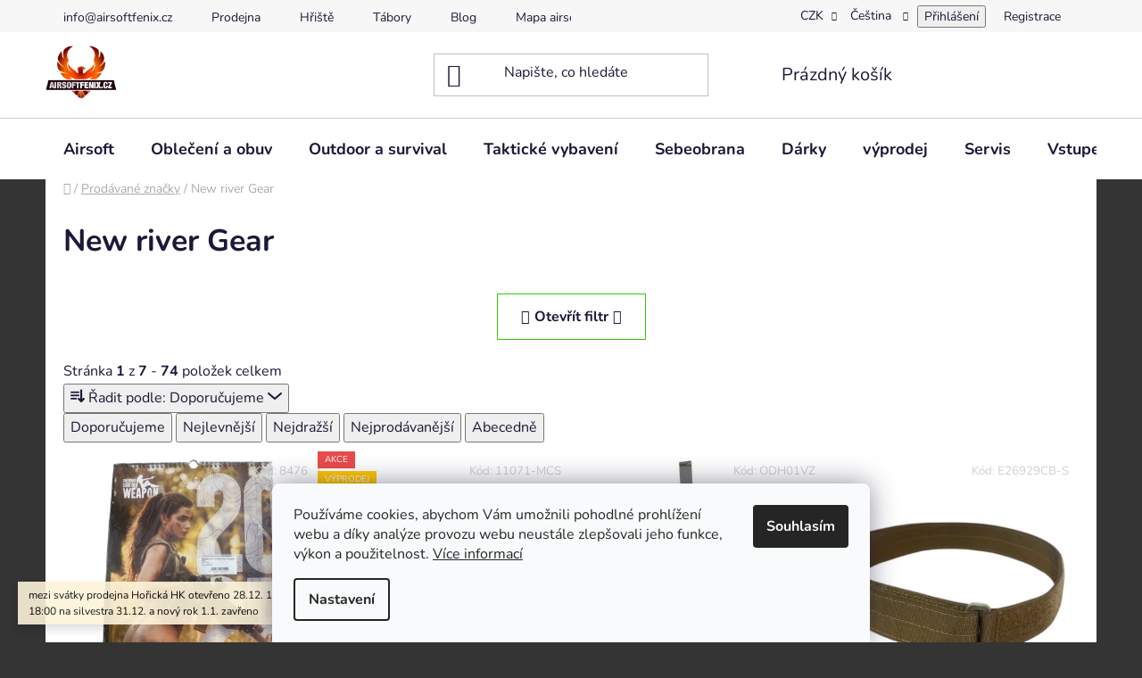

--- FILE ---
content_type: text/html; charset=utf-8
request_url: https://www.airsoftfenix.cz/znacka/new-river-gear/
body_size: 31803
content:
<!doctype html><html lang="cs" dir="ltr" class="header-background-light external-fonts-loaded"><head><meta charset="utf-8" /><meta name="viewport" content="width=device-width,initial-scale=1" /><title>New river Gear - eshop AirsoftFenix.cz</title><link rel="preconnect" href="https://cdn.myshoptet.com" /><link rel="dns-prefetch" href="https://cdn.myshoptet.com" /><link rel="preload" href="https://cdn.myshoptet.com/prj/dist/master/cms/libs/jquery/jquery-1.11.3.min.js" as="script" /><link href="https://cdn.myshoptet.com/prj/dist/master/cms/templates/frontend_templates/shared/css/font-face/nunito.css" rel="stylesheet"><link href="https://cdn.myshoptet.com/prj/dist/master/shop/dist/font-shoptet-13.css.3c47e30adfa2e9e2683b.css" rel="stylesheet"><script>
dataLayer = [];
dataLayer.push({'shoptet' : {
    "pageId": -24,
    "pageType": "article",
    "currency": "CZK",
    "currencyInfo": {
        "decimalSeparator": ",",
        "exchangeRate": 1,
        "priceDecimalPlaces": 0,
        "symbol": "K\u010d",
        "symbolLeft": 0,
        "thousandSeparator": " "
    },
    "language": "cs",
    "projectId": 529429,
    "cartInfo": {
        "id": null,
        "freeShipping": false,
        "freeShippingFrom": null,
        "leftToFreeGift": {
            "formattedPrice": "0 K\u010d",
            "priceLeft": 0
        },
        "freeGift": false,
        "leftToFreeShipping": {
            "priceLeft": null,
            "dependOnRegion": null,
            "formattedPrice": null
        },
        "discountCoupon": [],
        "getNoBillingShippingPrice": {
            "withoutVat": 0,
            "vat": 0,
            "withVat": 0
        },
        "cartItems": [],
        "taxMode": "ORDINARY"
    },
    "cart": [],
    "customer": {
        "priceRatio": 1,
        "priceListId": 1,
        "groupId": null,
        "registered": false,
        "mainAccount": false
    }
}});
dataLayer.push({'cookie_consent' : {
    "marketing": "denied",
    "analytics": "denied"
}});
document.addEventListener('DOMContentLoaded', function() {
    shoptet.consent.onAccept(function(agreements) {
        if (agreements.length == 0) {
            return;
        }
        dataLayer.push({
            'cookie_consent' : {
                'marketing' : (agreements.includes(shoptet.config.cookiesConsentOptPersonalisation)
                    ? 'granted' : 'denied'),
                'analytics': (agreements.includes(shoptet.config.cookiesConsentOptAnalytics)
                    ? 'granted' : 'denied')
            },
            'event': 'cookie_consent'
        });
    });
});
</script>
<meta property="og:type" content="website"><meta property="og:site_name" content="airsoftfenix.cz"><meta property="og:url" content="https://www.airsoftfenix.cz/znacka/new-river-gear/"><meta property="og:title" content="New river Gear - eshop AirsoftFenix.cz"><meta name="author" content="eshop AirsoftFenix.cz"><meta name="web_author" content="Shoptet.cz"><meta name="dcterms.rightsHolder" content="www.airsoftfenix.cz"><meta name="robots" content="index,follow"><meta property="og:image" content="https://cdn.myshoptet.com/usr/www.airsoftfenix.cz/user/logos/fenix_logo_koncept-2.png?t=1768453885"><meta property="og:description" content="New river Gear"><meta name="description" content="New river Gear"><style>:root {--color-primary: #16a085;--color-primary-h: 168;--color-primary-s: 76%;--color-primary-l: 36%;--color-primary-hover: #0a9176;--color-primary-hover-h: 168;--color-primary-hover-s: 87%;--color-primary-hover-l: 30%;--color-secondary: #32cb00;--color-secondary-h: 105;--color-secondary-s: 100%;--color-secondary-l: 40%;--color-secondary-hover: #009901;--color-secondary-hover-h: 120;--color-secondary-hover-s: 100%;--color-secondary-hover-l: 30%;--color-tertiary: #e74c3c;--color-tertiary-h: 6;--color-tertiary-s: 78%;--color-tertiary-l: 57%;--color-tertiary-hover: #d93621;--color-tertiary-hover-h: 7;--color-tertiary-hover-s: 74%;--color-tertiary-hover-l: 49%;--color-header-background: #ffffff;--template-font: "Nunito";--template-headings-font: "Nunito";--header-background-url: url("[data-uri]");--cookies-notice-background: #F8FAFB;--cookies-notice-color: #252525;--cookies-notice-button-hover: #27263f;--cookies-notice-link-hover: #3b3a5f;--templates-update-management-preview-mode-content: "Náhled aktualizací šablony je aktivní pro váš prohlížeč."}</style>
    
    <link href="https://cdn.myshoptet.com/prj/dist/master/shop/dist/main-13.less.96035efb4db1532b3cd7.css" rel="stylesheet" />
            <link href="https://cdn.myshoptet.com/prj/dist/master/shop/dist/mobile-header-v1-13.less.629f2f48911e67d0188c.css" rel="stylesheet" />
    
<link rel="next" href="/znacka/new-river-gear/strana-2/" />    <script>var shoptet = shoptet || {};</script>
    <script src="https://cdn.myshoptet.com/prj/dist/master/shop/dist/main-3g-header.js.05f199e7fd2450312de2.js"></script>
<!-- User include --><!-- api 1694(1278) html code header -->
<script type="text/javascript" src="https://app.dekovacka.cz/thankyou.js" async defer></script>
<!-- /User include --><link rel="shortcut icon" href="/favicon.ico" type="image/x-icon" /><link rel="canonical" href="https://www.airsoftfenix.cz/znacka/new-river-gear/" /><link rel="alternate" hreflang="cs" href="https://www.airsoftfenix.cz/znacka/new-river-gear/" /><link rel="alternate" hreflang="en" href="https://www.airsoftfenix.cz/en/brand/new-river-gear/" /><link rel="alternate" hreflang="x-default" href="https://www.airsoftfenix.cz/znacka/new-river-gear/" />    <script>
        var _hwq = _hwq || [];
        _hwq.push(['setKey', 'F2370BB08764FABCD736EDC991FAD564']);
        _hwq.push(['setTopPos', '1']);
        _hwq.push(['showWidget', '21']);
        (function() {
            var ho = document.createElement('script');
            ho.src = 'https://cz.im9.cz/direct/i/gjs.php?n=wdgt&sak=F2370BB08764FABCD736EDC991FAD564';
            var s = document.getElementsByTagName('script')[0]; s.parentNode.insertBefore(ho, s);
        })();
    </script>
<style>/* custom background */@media (min-width: 992px) {body {background-color: #343434 ;background-position: top center;background-repeat: no-repeat;background-attachment: scroll;}}</style>    <!-- Global site tag (gtag.js) - Google Analytics -->
    <script async src="https://www.googletagmanager.com/gtag/js?id=G-EKSF9HM1V8"></script>
    <script>
        
        window.dataLayer = window.dataLayer || [];
        function gtag(){dataLayer.push(arguments);}
        

                    console.debug('default consent data');

            gtag('consent', 'default', {"ad_storage":"denied","analytics_storage":"denied","ad_user_data":"denied","ad_personalization":"denied","wait_for_update":500});
            dataLayer.push({
                'event': 'default_consent'
            });
        
        gtag('js', new Date());

        
                gtag('config', 'G-EKSF9HM1V8', {"groups":"GA4","send_page_view":false,"content_group":"article","currency":"CZK","page_language":"cs"});
        
                gtag('config', 'AW-16936842584');
        
        
        
        
        
                    gtag('event', 'page_view', {"send_to":"GA4","page_language":"cs","content_group":"article","currency":"CZK"});
        
        
        
        
        
        
        
        
        
        
        
        
        
        document.addEventListener('DOMContentLoaded', function() {
            if (typeof shoptet.tracking !== 'undefined') {
                for (var id in shoptet.tracking.bannersList) {
                    gtag('event', 'view_promotion', {
                        "send_to": "UA",
                        "promotions": [
                            {
                                "id": shoptet.tracking.bannersList[id].id,
                                "name": shoptet.tracking.bannersList[id].name,
                                "position": shoptet.tracking.bannersList[id].position
                            }
                        ]
                    });
                }
            }

            shoptet.consent.onAccept(function(agreements) {
                if (agreements.length !== 0) {
                    console.debug('gtag consent accept');
                    var gtagConsentPayload =  {
                        'ad_storage': agreements.includes(shoptet.config.cookiesConsentOptPersonalisation)
                            ? 'granted' : 'denied',
                        'analytics_storage': agreements.includes(shoptet.config.cookiesConsentOptAnalytics)
                            ? 'granted' : 'denied',
                                                                                                'ad_user_data': agreements.includes(shoptet.config.cookiesConsentOptPersonalisation)
                            ? 'granted' : 'denied',
                        'ad_personalization': agreements.includes(shoptet.config.cookiesConsentOptPersonalisation)
                            ? 'granted' : 'denied',
                        };
                    console.debug('update consent data', gtagConsentPayload);
                    gtag('consent', 'update', gtagConsentPayload);
                    dataLayer.push(
                        { 'event': 'update_consent' }
                    );
                }
            });
        });
    </script>
</head><body class="desktop id--24 in-znacka template-13 type-manufacturer-detail one-column-body columns-mobile-2 columns-4 smart-labels-active ums_forms_redesign--off ums_a11y_category_page--on ums_discussion_rating_forms--off ums_flags_display_unification--on ums_a11y_login--on mobile-header-version-1"><noscript>
    <style>
        #header {
            padding-top: 0;
            position: relative !important;
            top: 0;
        }
        .header-navigation {
            position: relative !important;
        }
        .overall-wrapper {
            margin: 0 !important;
        }
        body:not(.ready) {
            visibility: visible !important;
        }
    </style>
    <div class="no-javascript">
        <div class="no-javascript__title">Musíte změnit nastavení vašeho prohlížeče</div>
        <div class="no-javascript__text">Podívejte se na: <a href="https://www.google.com/support/bin/answer.py?answer=23852">Jak povolit JavaScript ve vašem prohlížeči</a>.</div>
        <div class="no-javascript__text">Pokud používáte software na blokování reklam, může být nutné povolit JavaScript z této stránky.</div>
        <div class="no-javascript__text">Děkujeme.</div>
    </div>
</noscript>

        <div id="fb-root"></div>
        <script>
            window.fbAsyncInit = function() {
                FB.init({
//                    appId            : 'your-app-id',
                    autoLogAppEvents : true,
                    xfbml            : true,
                    version          : 'v19.0'
                });
            };
        </script>
        <script async defer crossorigin="anonymous" src="https://connect.facebook.net/cs_CZ/sdk.js"></script>    <div class="siteCookies siteCookies--bottom siteCookies--light js-siteCookies" role="dialog" data-testid="cookiesPopup" data-nosnippet>
        <div class="siteCookies__form">
            <div class="siteCookies__content">
                <div class="siteCookies__text">
                    Používáme cookies, abychom Vám umožnili pohodlné prohlížení webu a díky analýze provozu webu neustále zlepšovali jeho funkce, výkon a použitelnost. <a href="/podminky-ochrany-osobnich-udaju/" target="_blank" rel="noopener noreferrer">Více informací</a>
                </div>
                <p class="siteCookies__links">
                    <button class="siteCookies__link js-cookies-settings" aria-label="Nastavení cookies" data-testid="cookiesSettings">Nastavení</button>
                </p>
            </div>
            <div class="siteCookies__buttonWrap">
                                <button class="siteCookies__button js-cookiesConsentSubmit" value="all" aria-label="Přijmout cookies" data-testid="buttonCookiesAccept">Souhlasím</button>
            </div>
        </div>
        <script>
            document.addEventListener("DOMContentLoaded", () => {
                const siteCookies = document.querySelector('.js-siteCookies');
                document.addEventListener("scroll", shoptet.common.throttle(() => {
                    const st = document.documentElement.scrollTop;
                    if (st > 1) {
                        siteCookies.classList.add('siteCookies--scrolled');
                    } else {
                        siteCookies.classList.remove('siteCookies--scrolled');
                    }
                }, 100));
            });
        </script>
    </div>
<a href="#content" class="skip-link sr-only">Přejít na obsah</a><div class="overall-wrapper"><div class="site-msg information"><div class="container"><div class="text">mezi svátky prodejna Hořická HK otevřeno 28.12. 14:00-17:00 a 29-30.12. 9:00-18:00 na silvestra 31.12. a nový rok 1.1. zavřeno</div><div class="close js-close-information-msg"></div></div></div><div class="user-action"><div class="container">
    <div class="user-action-in">
                    <div id="login" class="user-action-login popup-widget login-widget" role="dialog" aria-labelledby="loginHeading">
        <div class="popup-widget-inner">
                            <h2 id="loginHeading">Přihlášení k vašemu účtu</h2><div id="customerLogin"><form action="/action/Customer/Login/" method="post" id="formLoginIncluded" class="csrf-enabled formLogin" data-testid="formLogin"><input type="hidden" name="referer" value="" /><div class="form-group"><div class="input-wrapper email js-validated-element-wrapper no-label"><input type="email" name="email" class="form-control" autofocus placeholder="E-mailová adresa (např. jan@novak.cz)" data-testid="inputEmail" autocomplete="email" required /></div></div><div class="form-group"><div class="input-wrapper password js-validated-element-wrapper no-label"><input type="password" name="password" class="form-control" placeholder="Heslo" data-testid="inputPassword" autocomplete="current-password" required /><span class="no-display">Nemůžete vyplnit toto pole</span><input type="text" name="surname" value="" class="no-display" /></div></div><div class="form-group"><div class="login-wrapper"><button type="submit" class="btn btn-secondary btn-text btn-login" data-testid="buttonSubmit">Přihlásit se</button><div class="password-helper"><a href="/registrace/" data-testid="signup" rel="nofollow">Nová registrace</a><a href="/klient/zapomenute-heslo/" rel="nofollow">Zapomenuté heslo</a></div></div></div><div class="social-login-buttons"><div class="social-login-buttons-divider"><span>nebo</span></div><div class="form-group"><a href="/action/Social/login/?provider=Seznam" class="login-btn seznam" rel="nofollow"><span class="login-seznam-icon"></span><strong>Přihlásit se přes Seznam</strong></a></div></div></form>
</div>                    </div>
    </div>

                <div id="cart-widget" class="user-action-cart popup-widget cart-widget loader-wrapper" data-testid="popupCartWidget" role="dialog" aria-hidden="true">
            <div class="popup-widget-inner cart-widget-inner place-cart-here">
                <div class="loader-overlay">
                    <div class="loader"></div>
                </div>
            </div>
        </div>
    </div>
</div>
</div><div class="top-navigation-bar" data-testid="topNavigationBar">

    <div class="container">

                            <div class="top-navigation-menu">
                <ul class="top-navigation-bar-menu">
                                            <li class="top-navigation-menu-item-29">
                            <a href="/kontakty/" title="info@airsoftfenix.cz">info@airsoftfenix.cz</a>
                        </li>
                                            <li class="top-navigation-menu-item-2071">
                            <a href="/prodejna/" title="Prodejna">Prodejna</a>
                        </li>
                                            <li class="top-navigation-menu-item-external-49">
                            <a href="http://arena-fenix.cz" title="Hřiště" target="blank">Hřiště</a>
                        </li>
                                            <li class="top-navigation-menu-item-external-52">
                            <a href="http://tabory.airsoftfenix.cz" title="Tábory" target="blank">Tábory</a>
                        </li>
                                            <li class="top-navigation-menu-item-2038">
                            <a href="/blog/" title="Blog">Blog</a>
                        </li>
                                            <li class="top-navigation-menu-item-external-55">
                            <a href="https://mapa-airsoft-akci.cz/" title="Mapa airsoftu" target="blank">Mapa airsoftu</a>
                        </li>
                                            <li class="top-navigation-menu-item-2095">
                            <a href="/kontakt/" title="Kontakt">Kontakt</a>
                        </li>
                                    </ul>
                <div class="top-navigation-menu-trigger">Více</div>
                <ul class="top-navigation-bar-menu-helper"></ul>
            </div>
        
        <div class="top-navigation-tools">
                <div class="languagesMenu">
        <button id="topNavigationDropdown" class="languagesMenu__flags" type="button" data-toggle="dropdown" aria-haspopup="true" aria-expanded="false">
            <svg aria-hidden="true" style="position: absolute; width: 0; height: 0; overflow: hidden;" version="1.1" xmlns="http://www.w3.org/2000/svg" xmlns:xlink="http://www.w3.org/1999/xlink"><defs><symbol id="shp-flag-CZ" viewBox="0 0 32 32"><title>CZ</title><path fill="#0052b4" style="fill: var(--color20, #0052b4)" d="M0 5.334h32v21.333h-32v-21.333z"></path><path fill="#d80027" style="fill: var(--color19, #d80027)" d="M32 16v10.666h-32l13.449-10.666z"></path><path fill="#f0f0f0" style="fill: var(--color21, #f0f0f0)" d="M32 5.334v10.666h-18.551l-13.449-10.666z"></path></symbol><symbol id="shp-flag-GB" viewBox="0 0 32 32"><title>GB</title><path fill="#f0f0f0" style="fill: var(--color21, #f0f0f0)" d="M0 5.333h32v21.334h-32v-21.334z"></path><path fill="#d80027" style="fill: var(--color19, #d80027)" d="M18 5.333h-4v8.667h-14v4h14v8.667h4v-8.667h14v-4h-14z"></path><path fill="#0052b4" style="fill: var(--color20, #0052b4)" d="M24.612 19.71l7.388 4.105v-4.105z"></path><path fill="#0052b4" style="fill: var(--color20, #0052b4)" d="M19.478 19.71l12.522 6.957v-1.967l-8.981-4.989z"></path><path fill="#0052b4" style="fill: var(--color20, #0052b4)" d="M28.665 26.666l-9.186-5.104v5.104z"></path><path fill="#f0f0f0" style="fill: var(--color21, #f0f0f0)" d="M19.478 19.71l12.522 6.957v-1.967l-8.981-4.989z"></path><path fill="#d80027" style="fill: var(--color19, #d80027)" d="M19.478 19.71l12.522 6.957v-1.967l-8.981-4.989z"></path><path fill="#0052b4" style="fill: var(--color20, #0052b4)" d="M5.646 19.71l-5.646 3.137v-3.137z"></path><path fill="#0052b4" style="fill: var(--color20, #0052b4)" d="M12.522 20.594v6.072h-10.929z"></path><path fill="#d80027" style="fill: var(--color19, #d80027)" d="M8.981 19.71l-8.981 4.989v1.967l12.522-6.957z"></path><path fill="#0052b4" style="fill: var(--color20, #0052b4)" d="M7.388 12.29l-7.388-4.105v4.105z"></path><path fill="#0052b4" style="fill: var(--color20, #0052b4)" d="M12.522 12.29l-12.522-6.957v1.967l8.981 4.989z"></path><path fill="#0052b4" style="fill: var(--color20, #0052b4)" d="M3.335 5.333l9.186 5.104v-5.104z"></path><path fill="#f0f0f0" style="fill: var(--color21, #f0f0f0)" d="M12.522 12.29l-12.522-6.957v1.967l8.981 4.989z"></path><path fill="#d80027" style="fill: var(--color19, #d80027)" d="M12.522 12.29l-12.522-6.957v1.967l8.981 4.989z"></path><path fill="#0052b4" style="fill: var(--color20, #0052b4)" d="M26.354 12.29l5.646-3.137v3.137z"></path><path fill="#0052b4" style="fill: var(--color20, #0052b4)" d="M19.478 11.405v-6.072h10.929z"></path><path fill="#d80027" style="fill: var(--color19, #d80027)" d="M23.019 12.29l8.981-4.989v-1.967l-12.522 6.957z"></path></symbol></defs></svg>
            <svg class="shp-flag shp-flag-CZ">
                <use xlink:href="#shp-flag-CZ"></use>
            </svg>
            <span class="caret"></span>
        </button>
        <div class="languagesMenu__content" aria-labelledby="topNavigationDropdown">
                            <div class="languagesMenu__box toggle-window js-languagesMenu__box" data-hover="true" data-target="currency">
                    <div class="languagesMenu__header languagesMenu__header--name">Měna</div>
                    <div class="languagesMenu__header languagesMenu__header--actual" data-toggle="dropdown">CZK<span class="caret"></span></div>
                    <ul class="languagesMenu__list languagesMenu__list--currency">
                                                    <li class="languagesMenu__list__item">
                                <a href="/action/Currency/changeCurrency/?currencyCode=CZK" rel="nofollow" class="languagesMenu__list__link languagesMenu__list__link--currency">CZK</a>
                            </li>
                                                    <li class="languagesMenu__list__item">
                                <a href="/action/Currency/changeCurrency/?currencyCode=EUR" rel="nofollow" class="languagesMenu__list__link languagesMenu__list__link--currency">EUR</a>
                            </li>
                                            </ul>
                </div>
                                        <div class="languagesMenu__box toggle-window js-languagesMenu__box" data-hover="true" data-target="language">
                    <div class="languagesMenu__header languagesMenu__header--name">Jazyk</div>
                    <div class="languagesMenu__header languagesMenu__header--actual" data-toggle="dropdown">
                                                                                    
                                    Čeština
                                
                                                                                                                                <span class="caret"></span>
                    </div>
                    <ul class="languagesMenu__list languagesMenu__list--language">
                                                    <li>
                                <a href="/action/Language/changeLanguage/?language=cs" rel="nofollow" class="languagesMenu__list__link">
                                    <svg class="shp-flag shp-flag-CZ">
                                        <use xlink:href="#shp-flag-CZ"></use>
                                    </svg>
                                    <span class="languagesMenu__list__name languagesMenu__list__name--actual">Čeština</span>
                                </a>
                            </li>
                                                    <li>
                                <a href="/action/Language/changeLanguage/?language=en" rel="nofollow" class="languagesMenu__list__link">
                                    <svg class="shp-flag shp-flag-GB">
                                        <use xlink:href="#shp-flag-GB"></use>
                                    </svg>
                                    <span class="languagesMenu__list__name">English</span>
                                </a>
                            </li>
                                            </ul>
                </div>
                    </div>
    </div>
            <button class="top-nav-button top-nav-button-login toggle-window" type="button" data-target="login" aria-haspopup="dialog" aria-controls="login" aria-expanded="false" data-testid="signin"><span>Přihlášení</span></button>
    <a href="/registrace/" class="top-nav-button top-nav-button-register" data-testid="headerSignup">Registrace</a>
        </div>

    </div>

</div>
<header id="header">
        <div class="header-top">
            <div class="container navigation-wrapper header-top-wrapper">
                <div class="site-name"><a href="/" data-testid="linkWebsiteLogo"><img src="https://cdn.myshoptet.com/usr/www.airsoftfenix.cz/user/logos/fenix_logo_koncept-2.png" alt="eshop AirsoftFenix.cz" fetchpriority="low" /></a></div>                <div class="search" itemscope itemtype="https://schema.org/WebSite">
                    <meta itemprop="headline" content="Prodávané značky"/><meta itemprop="url" content="https://www.airsoftfenix.cz"/><meta itemprop="text" content="New river Gear"/>                    <form action="/action/ProductSearch/prepareString/" method="post"
    id="formSearchForm" class="search-form compact-form js-search-main"
    itemprop="potentialAction" itemscope itemtype="https://schema.org/SearchAction" data-testid="searchForm">
    <fieldset>
        <meta itemprop="target"
            content="https://www.airsoftfenix.cz/vyhledavani/?string={string}"/>
        <input type="hidden" name="language" value="cs"/>
        
            
    <span class="search-input-icon" aria-hidden="true"></span>

<input
    type="search"
    name="string"
        class="query-input form-control search-input js-search-input"
    placeholder="Napište, co hledáte"
    autocomplete="off"
    required
    itemprop="query-input"
    aria-label="Vyhledávání"
    data-testid="searchInput"
>
            <button type="submit" class="btn btn-default search-button" data-testid="searchBtn">Hledat</button>
        
    </fieldset>
</form>
                </div>
                <div class="navigation-buttons">
                    <a href="#" class="toggle-window" data-target="search" data-testid="linkSearchIcon"><span class="sr-only">Hledat</span></a>
                        
    <a href="/kosik/" class="btn btn-icon toggle-window cart-count" data-target="cart" data-hover="true" data-redirect="true" data-testid="headerCart" rel="nofollow" aria-haspopup="dialog" aria-expanded="false" aria-controls="cart-widget">
        
                <span class="sr-only">Nákupní košík</span>
        
            <span class="cart-price visible-lg-inline-block" data-testid="headerCartPrice">
                                    Prázdný košík                            </span>
        
    
            </a>
                    <a href="#" class="toggle-window" data-target="navigation" data-testid="hamburgerMenu"></a>
                </div>
            </div>
        </div>
        <div class="header-bottom">
            <div class="container navigation-wrapper header-bottom-wrapper js-navigation-container">
                <nav id="navigation" aria-label="Hlavní menu" data-collapsible="true"><div class="navigation-in menu"><ul class="menu-level-1" role="menubar" data-testid="headerMenuItems"><li class="menu-item-712 ext" role="none"><a href="/airsoft/" data-testid="headerMenuItem" role="menuitem" aria-haspopup="true" aria-expanded="false"><b>Airsoft</b><span class="submenu-arrow"></span></a><ul class="menu-level-2" aria-label="Airsoft" tabindex="-1" role="menu"><li class="menu-item-739 has-third-level" role="none"><a href="/zbrane/" class="menu-image" data-testid="headerMenuItem" tabindex="-1" aria-hidden="true"><img src="data:image/svg+xml,%3Csvg%20width%3D%22140%22%20height%3D%22100%22%20xmlns%3D%22http%3A%2F%2Fwww.w3.org%2F2000%2Fsvg%22%3E%3C%2Fsvg%3E" alt="" aria-hidden="true" width="140" height="100"  data-src="https://cdn.myshoptet.com/usr/www.airsoftfenix.cz/user/categories/thumb/1.jpg" fetchpriority="low" /></a><div><a href="/zbrane/" data-testid="headerMenuItem" role="menuitem"><span>Zbraně</span></a>
                                                    <ul class="menu-level-3" role="menu">
                                                                    <li class="menu-item-742" role="none">
                                        <a href="/elektricke-zbrane/" data-testid="headerMenuItem" role="menuitem">
                                            Elektrické zbraně</a>,                                    </li>
                                                                    <li class="menu-item-745" role="none">
                                        <a href="/plynove-dlouhe-gbbr/" data-testid="headerMenuItem" role="menuitem">
                                            Plynové dlouhé GBBR</a>,                                    </li>
                                                                    <li class="menu-item-751" role="none">
                                        <a href="/manualni-dlouhe/" data-testid="headerMenuItem" role="menuitem">
                                            Manuální dlouhé</a>,                                    </li>
                                                                    <li class="menu-item-754" role="none">
                                        <a href="/manualni-pistole/" data-testid="headerMenuItem" role="menuitem">
                                            Manuální pistole</a>,                                    </li>
                                                                    <li class="menu-item-757" role="none">
                                        <a href="/plynove-pistole/" data-testid="headerMenuItem" role="menuitem">
                                            Plynové pistole</a>,                                    </li>
                                                                    <li class="menu-item-760" role="none">
                                        <a href="/elektricke-pistole-aep/" data-testid="headerMenuItem" role="menuitem">
                                            Elektrické pistole AEP</a>,                                    </li>
                                                                    <li class="menu-item-2155" role="none">
                                        <a href="/granatomety/" data-testid="headerMenuItem" role="menuitem">
                                            Granátomety</a>                                    </li>
                                                            </ul>
                        </div></li><li class="menu-item-721 has-third-level" role="none"><a href="/zasobniky-a-plnicky/" class="menu-image" data-testid="headerMenuItem" tabindex="-1" aria-hidden="true"><img src="data:image/svg+xml,%3Csvg%20width%3D%22140%22%20height%3D%22100%22%20xmlns%3D%22http%3A%2F%2Fwww.w3.org%2F2000%2Fsvg%22%3E%3C%2Fsvg%3E" alt="" aria-hidden="true" width="140" height="100"  data-src="https://cdn.myshoptet.com/usr/www.airsoftfenix.cz/user/categories/thumb/zas.jpg" fetchpriority="low" /></a><div><a href="/zasobniky-a-plnicky/" data-testid="headerMenuItem" role="menuitem"><span>Zásobníky a plničky</span></a>
                                                    <ul class="menu-level-3" role="menu">
                                                                    <li class="menu-item-763" role="none">
                                        <a href="/pro-elektricke-aeg/" data-testid="headerMenuItem" role="menuitem">
                                            Pro elektrické AEG</a>,                                    </li>
                                                                    <li class="menu-item-766" role="none">
                                        <a href="/pro-plynovky/" data-testid="headerMenuItem" role="menuitem">
                                            Pro plynovky</a>,                                    </li>
                                                                    <li class="menu-item-769" role="none">
                                        <a href="/pro-manualni-zbrane/" data-testid="headerMenuItem" role="menuitem">
                                            Pro manuální zbraně</a>,                                    </li>
                                                                    <li class="menu-item-772" role="none">
                                        <a href="/plnicky/" data-testid="headerMenuItem" role="menuitem">
                                            Plničky</a>,                                    </li>
                                                                    <li class="menu-item-1057" role="none">
                                        <a href="/vytahovaky-a-prislusenstvi/" data-testid="headerMenuItem" role="menuitem">
                                            Vytahováky a příslušenství</a>,                                    </li>
                                                                    <li class="menu-item-2044" role="none">
                                        <a href="/plynove-granaty/" data-testid="headerMenuItem" role="menuitem">
                                            Plynové granáty</a>                                    </li>
                                                            </ul>
                        </div></li><li class="menu-item-724 has-third-level" role="none"><a href="/kulicky/" class="menu-image" data-testid="headerMenuItem" tabindex="-1" aria-hidden="true"><img src="data:image/svg+xml,%3Csvg%20width%3D%22140%22%20height%3D%22100%22%20xmlns%3D%22http%3A%2F%2Fwww.w3.org%2F2000%2Fsvg%22%3E%3C%2Fsvg%3E" alt="" aria-hidden="true" width="140" height="100"  data-src="https://cdn.myshoptet.com/usr/www.airsoftfenix.cz/user/categories/thumb/03.jpg" fetchpriority="low" /></a><div><a href="/kulicky/" data-testid="headerMenuItem" role="menuitem"><span>Kuličky</span></a>
                                                    <ul class="menu-level-3" role="menu">
                                                                    <li class="menu-item-2101" role="none">
                                        <a href="/testovaci-baleni/" data-testid="headerMenuItem" role="menuitem">
                                            testovací balení</a>,                                    </li>
                                                                    <li class="menu-item-775" role="none">
                                        <a href="/0-20g/" data-testid="headerMenuItem" role="menuitem">
                                            0,20g</a>,                                    </li>
                                                                    <li class="menu-item-778" role="none">
                                        <a href="/0-23g/" data-testid="headerMenuItem" role="menuitem">
                                            0,23g</a>,                                    </li>
                                                                    <li class="menu-item-781" role="none">
                                        <a href="/0-25g/" data-testid="headerMenuItem" role="menuitem">
                                            0,25g</a>,                                    </li>
                                                                    <li class="menu-item-784" role="none">
                                        <a href="/0-28g/" data-testid="headerMenuItem" role="menuitem">
                                            0,28g</a>,                                    </li>
                                                                    <li class="menu-item-787" role="none">
                                        <a href="/0-30g/" data-testid="headerMenuItem" role="menuitem">
                                            0,30g</a>,                                    </li>
                                                                    <li class="menu-item-790" role="none">
                                        <a href="/0-32g/" data-testid="headerMenuItem" role="menuitem">
                                            0,32g</a>,                                    </li>
                                                                    <li class="menu-item-793" role="none">
                                        <a href="/0-36g/" data-testid="headerMenuItem" role="menuitem">
                                            0,36g</a>,                                    </li>
                                                                    <li class="menu-item-796" role="none">
                                        <a href="/0-40g/" data-testid="headerMenuItem" role="menuitem">
                                            0,40g</a>,                                    </li>
                                                                    <li class="menu-item-799" role="none">
                                        <a href="/0-43g/" data-testid="headerMenuItem" role="menuitem">
                                            0,43g</a>,                                    </li>
                                                                    <li class="menu-item-802" role="none">
                                        <a href="/0-45g/" data-testid="headerMenuItem" role="menuitem">
                                            0,45g</a>,                                    </li>
                                                                    <li class="menu-item-805" role="none">
                                        <a href="/0-48g/" data-testid="headerMenuItem" role="menuitem">
                                            0,48g</a>,                                    </li>
                                                                    <li class="menu-item-808" role="none">
                                        <a href="/0-50g/" data-testid="headerMenuItem" role="menuitem">
                                            0,50g</a>,                                    </li>
                                                                    <li class="menu-item-2104" role="none">
                                        <a href="/0-85/" data-testid="headerMenuItem" role="menuitem">
                                            0,85g</a>                                    </li>
                                                            </ul>
                        </div></li><li class="menu-item-841 has-third-level" role="none"><a href="/hpa-dily/" class="menu-image" data-testid="headerMenuItem" tabindex="-1" aria-hidden="true"><img src="data:image/svg+xml,%3Csvg%20width%3D%22140%22%20height%3D%22100%22%20xmlns%3D%22http%3A%2F%2Fwww.w3.org%2F2000%2Fsvg%22%3E%3C%2Fsvg%3E" alt="" aria-hidden="true" width="140" height="100"  data-src="https://cdn.myshoptet.com/usr/www.airsoftfenix.cz/user/categories/thumb/hhh.jpg" fetchpriority="low" /></a><div><a href="/hpa-dily/" data-testid="headerMenuItem" role="menuitem"><span>HPA Systém</span></a>
                                                    <ul class="menu-level-3" role="menu">
                                                                    <li class="menu-item-2107" role="none">
                                        <a href="/zbrane-2/" data-testid="headerMenuItem" role="menuitem">
                                            Zbraně</a>,                                    </li>
                                                                    <li class="menu-item-2110" role="none">
                                        <a href="/konverzni-sety/" data-testid="headerMenuItem" role="menuitem">
                                            konverzní sety</a>,                                    </li>
                                                                    <li class="menu-item-2113" role="none">
                                        <a href="/lahve-a-plneni/" data-testid="headerMenuItem" role="menuitem">
                                            lahve a plnění</a>,                                    </li>
                                                                    <li class="menu-item-2116" role="none">
                                        <a href="/regulatory/" data-testid="headerMenuItem" role="menuitem">
                                            regulátory</a>,                                    </li>
                                                                    <li class="menu-item-2119" role="none">
                                        <a href="/hadice/" data-testid="headerMenuItem" role="menuitem">
                                            hadice</a>,                                    </li>
                                                                    <li class="menu-item-2122" role="none">
                                        <a href="/spojky/" data-testid="headerMenuItem" role="menuitem">
                                            spojky</a>,                                    </li>
                                                                    <li class="menu-item-2125" role="none">
                                        <a href="/ostatni-dily/" data-testid="headerMenuItem" role="menuitem">
                                            ostatní díly</a>,                                    </li>
                                                                    <li class="menu-item-2203" role="none">
                                        <a href="/hpa-pazby/" data-testid="headerMenuItem" role="menuitem">
                                            HPA pažby</a>                                    </li>
                                                            </ul>
                        </div></li><li class="menu-item-727 has-third-level" role="none"><a href="/hnaci-plyny/" class="menu-image" data-testid="headerMenuItem" tabindex="-1" aria-hidden="true"><img src="data:image/svg+xml,%3Csvg%20width%3D%22140%22%20height%3D%22100%22%20xmlns%3D%22http%3A%2F%2Fwww.w3.org%2F2000%2Fsvg%22%3E%3C%2Fsvg%3E" alt="" aria-hidden="true" width="140" height="100"  data-src="https://cdn.myshoptet.com/usr/www.airsoftfenix.cz/user/categories/thumb/0006.jpg" fetchpriority="low" /></a><div><a href="/hnaci-plyny/" data-testid="headerMenuItem" role="menuitem"><span>Hnací plyny</span></a>
                                                    <ul class="menu-level-3" role="menu">
                                                                    <li class="menu-item-811" role="none">
                                        <a href="/plyny-greengas/" data-testid="headerMenuItem" role="menuitem">
                                            Plyny Greengas</a>,                                    </li>
                                                                    <li class="menu-item-814" role="none">
                                        <a href="/co2-bombicky/" data-testid="headerMenuItem" role="menuitem">
                                            Co2 bombičky</a>,                                    </li>
                                                                    <li class="menu-item-817" role="none">
                                        <a href="/prislusenstvi/" data-testid="headerMenuItem" role="menuitem">
                                            Příslušenství</a>                                    </li>
                                                            </ul>
                        </div></li><li class="menu-item-730 has-third-level" role="none"><a href="/ochranne-prostredky/" class="menu-image" data-testid="headerMenuItem" tabindex="-1" aria-hidden="true"><img src="data:image/svg+xml,%3Csvg%20width%3D%22140%22%20height%3D%22100%22%20xmlns%3D%22http%3A%2F%2Fwww.w3.org%2F2000%2Fsvg%22%3E%3C%2Fsvg%3E" alt="" aria-hidden="true" width="140" height="100"  data-src="https://cdn.myshoptet.com/usr/www.airsoftfenix.cz/user/categories/thumb/001.jpg" fetchpriority="low" /></a><div><a href="/ochranne-prostredky/" data-testid="headerMenuItem" role="menuitem"><span>Ochrana obličeje</span></a>
                                                    <ul class="menu-level-3" role="menu">
                                                                    <li class="menu-item-2305" role="none">
                                        <a href="/prislusenstvi-6/" data-testid="headerMenuItem" role="menuitem">
                                            příslušenství</a>,                                    </li>
                                                                    <li class="menu-item-820" role="none">
                                        <a href="/bryle/" data-testid="headerMenuItem" role="menuitem">
                                            Brýle</a>,                                    </li>
                                                                    <li class="menu-item-823" role="none">
                                        <a href="/masky/" data-testid="headerMenuItem" role="menuitem">
                                            Masky</a>,                                    </li>
                                                                    <li class="menu-item-2134" role="none">
                                        <a href="/prislusenstvi-4/" data-testid="headerMenuItem" role="menuitem">
                                            příslušenství a díly</a>                                    </li>
                                                            </ul>
                        </div></li><li class="menu-item-733 has-third-level" role="none"><a href="/nahradni-dily-a-upgrade/" class="menu-image" data-testid="headerMenuItem" tabindex="-1" aria-hidden="true"><img src="data:image/svg+xml,%3Csvg%20width%3D%22140%22%20height%3D%22100%22%20xmlns%3D%22http%3A%2F%2Fwww.w3.org%2F2000%2Fsvg%22%3E%3C%2Fsvg%3E" alt="" aria-hidden="true" width="140" height="100"  data-src="https://cdn.myshoptet.com/usr/www.airsoftfenix.cz/user/categories/thumb/01-2.jpg" fetchpriority="low" /></a><div><a href="/nahradni-dily-a-upgrade/" data-testid="headerMenuItem" role="menuitem"><span>Náhradní díly a upgrade</span></a>
                                                    <ul class="menu-level-3" role="menu">
                                                                    <li class="menu-item-826" role="none">
                                        <a href="/aeg-vnejsi/" data-testid="headerMenuItem" role="menuitem">
                                            AEG vnější</a>,                                    </li>
                                                                    <li class="menu-item-829" role="none">
                                        <a href="/aeg-vnitrni/" data-testid="headerMenuItem" role="menuitem">
                                            AEG vnitřní</a>,                                    </li>
                                                                    <li class="menu-item-832" role="none">
                                        <a href="/pro-plynove-zbrane/" data-testid="headerMenuItem" role="menuitem">
                                            Pro plynové zbraně</a>,                                    </li>
                                                                    <li class="menu-item-835" role="none">
                                        <a href="/pro-manualni-zbrane-2/" data-testid="headerMenuItem" role="menuitem">
                                            Pro manuální zbraně</a>,                                    </li>
                                                                    <li class="menu-item-2206" role="none">
                                        <a href="/dily-pro-ptw/" data-testid="headerMenuItem" role="menuitem">
                                            Díly pro PTW</a>                                    </li>
                                                            </ul>
                        </div></li><li class="menu-item-736 has-third-level" role="none"><a href="/doplnky-zbrani/" class="menu-image" data-testid="headerMenuItem" tabindex="-1" aria-hidden="true"><img src="data:image/svg+xml,%3Csvg%20width%3D%22140%22%20height%3D%22100%22%20xmlns%3D%22http%3A%2F%2Fwww.w3.org%2F2000%2Fsvg%22%3E%3C%2Fsvg%3E" alt="" aria-hidden="true" width="140" height="100"  data-src="https://cdn.myshoptet.com/usr/www.airsoftfenix.cz/user/categories/thumb/tlumic.jpg" fetchpriority="low" /></a><div><a href="/doplnky-zbrani/" data-testid="headerMenuItem" role="menuitem"><span>Doplňky zbraní</span></a>
                                                    <ul class="menu-level-3" role="menu">
                                                                    <li class="menu-item-844" role="none">
                                        <a href="/tlumice-a-kompenzatory/" data-testid="headerMenuItem" role="menuitem">
                                            Tlumiče a kompenzátory</a>,                                    </li>
                                                                    <li class="menu-item-847" role="none">
                                        <a href="/rukojeti-na-predpazbi/" data-testid="headerMenuItem" role="menuitem">
                                            Rukojeti na předpažbí</a>,                                    </li>
                                                                    <li class="menu-item-850" role="none">
                                        <a href="/krytky-ris/" data-testid="headerMenuItem" role="menuitem">
                                            Krytky RIS</a>,                                    </li>
                                                                    <li class="menu-item-853" role="none">
                                        <a href="/svitilny-a-lasery/" data-testid="headerMenuItem" role="menuitem">
                                            Svítilny a lasery</a>,                                    </li>
                                                                    <li class="menu-item-856" role="none">
                                        <a href="/montaze--ris-listy--poutka/" data-testid="headerMenuItem" role="menuitem">
                                            Montáže, RIS lišty, poutka</a>,                                    </li>
                                                                    <li class="menu-item-859" role="none">
                                        <a href="/bipody-dvojnozky/" data-testid="headerMenuItem" role="menuitem">
                                            Bipody - dvojnožky</a>,                                    </li>
                                                                    <li class="menu-item-862" role="none">
                                        <a href="/popruhy-na-zbrane/" data-testid="headerMenuItem" role="menuitem">
                                            Popruhy na zbraně</a>,                                    </li>
                                                                    <li class="menu-item-865" role="none">
                                        <a href="/stojanky/" data-testid="headerMenuItem" role="menuitem">
                                            Stojánky</a>,                                    </li>
                                                                    <li class="menu-item-2092" role="none">
                                        <a href="/miridla-2/" data-testid="headerMenuItem" role="menuitem">
                                            Mířidla</a>                                    </li>
                                                            </ul>
                        </div></li><li class="menu-item-838 has-third-level" role="none"><a href="/akumulatory-a-nabijece/" class="menu-image" data-testid="headerMenuItem" tabindex="-1" aria-hidden="true"><img src="data:image/svg+xml,%3Csvg%20width%3D%22140%22%20height%3D%22100%22%20xmlns%3D%22http%3A%2F%2Fwww.w3.org%2F2000%2Fsvg%22%3E%3C%2Fsvg%3E" alt="" aria-hidden="true" width="140" height="100"  data-src="https://cdn.myshoptet.com/usr/www.airsoftfenix.cz/user/categories/thumb/0.jpg" fetchpriority="low" /></a><div><a href="/akumulatory-a-nabijece/" data-testid="headerMenuItem" role="menuitem"><span>Akumulátory a nabíječe</span></a>
                                                    <ul class="menu-level-3" role="menu">
                                                                    <li class="menu-item-868" role="none">
                                        <a href="/akumulatory-li-pol/" data-testid="headerMenuItem" role="menuitem">
                                            Akumulátory Li-POL</a>,                                    </li>
                                                                    <li class="menu-item-871" role="none">
                                        <a href="/akumulatory-ni-mh/" data-testid="headerMenuItem" role="menuitem">
                                            Akumulátory NI-MH</a>,                                    </li>
                                                                    <li class="menu-item-874" role="none">
                                        <a href="/nabijecky/" data-testid="headerMenuItem" role="menuitem">
                                            Nabíječky</a>,                                    </li>
                                                                    <li class="menu-item-877" role="none">
                                        <a href="/redukce/" data-testid="headerMenuItem" role="menuitem">
                                            Redukce</a>,                                    </li>
                                                                    <li class="menu-item-880" role="none">
                                        <a href="/sacky-a-indikatory/" data-testid="headerMenuItem" role="menuitem">
                                            Sáčky a indikátory</a>,                                    </li>
                                                                    <li class="menu-item-883" role="none">
                                        <a href="/konektory/" data-testid="headerMenuItem" role="menuitem">
                                            Konektory</a>,                                    </li>
                                                                    <li class="menu-item-886" role="none">
                                        <a href="/baterie-pro-kolimatory-a-svitilny/" data-testid="headerMenuItem" role="menuitem">
                                            Baterie pro kolimátory a svítilny</a>,                                    </li>
                                                                    <li class="menu-item-889" role="none">
                                        <a href="/kapsy-a-akuboxy/" data-testid="headerMenuItem" role="menuitem">
                                            Kapsy a Akuboxy</a>,                                    </li>
                                                                    <li class="menu-item-2340" role="none">
                                        <a href="/akumulatory-li-ion/" data-testid="headerMenuItem" role="menuitem">
                                            Akumulátory li-ion</a>                                    </li>
                                                            </ul>
                        </div></li><li class="menu-item-892 has-third-level" role="none"><a href="/prislusenstvi-2/" class="menu-image" data-testid="headerMenuItem" tabindex="-1" aria-hidden="true"><img src="data:image/svg+xml,%3Csvg%20width%3D%22140%22%20height%3D%22100%22%20xmlns%3D%22http%3A%2F%2Fwww.w3.org%2F2000%2Fsvg%22%3E%3C%2Fsvg%3E" alt="" aria-hidden="true" width="140" height="100"  data-src="https://cdn.myshoptet.com/usr/www.airsoftfenix.cz/user/categories/thumb/chr-1.jpg" fetchpriority="low" /></a><div><a href="/prislusenstvi-2/" data-testid="headerMenuItem" role="menuitem"><span>Příslušenství</span></a>
                                                    <ul class="menu-level-3" role="menu">
                                                                    <li class="menu-item-895" role="none">
                                        <a href="/naradi-a-chronografy/" data-testid="headerMenuItem" role="menuitem">
                                            Nářadí a chronografy</a>,                                    </li>
                                                                    <li class="menu-item-898" role="none">
                                        <a href="/mazivo--vyteraky-a-lepeni/" data-testid="headerMenuItem" role="menuitem">
                                            Mazivo, vytěráky a lepení</a>,                                    </li>
                                                                    <li class="menu-item-901" role="none">
                                        <a href="/terce-a-lapace/" data-testid="headerMenuItem" role="menuitem">
                                            Terče a lapače</a>,                                    </li>
                                                                    <li class="menu-item-2335" role="none">
                                        <a href="/herni-doplnky/" data-testid="headerMenuItem" role="menuitem">
                                            herní doplňky</a>                                    </li>
                                                            </ul>
                        </div></li><li class="menu-item-2047 has-third-level" role="none"><a href="/pyrotechnika--dymovnice/" class="menu-image" data-testid="headerMenuItem" tabindex="-1" aria-hidden="true"><img src="data:image/svg+xml,%3Csvg%20width%3D%22140%22%20height%3D%22100%22%20xmlns%3D%22http%3A%2F%2Fwww.w3.org%2F2000%2Fsvg%22%3E%3C%2Fsvg%3E" alt="" aria-hidden="true" width="140" height="100"  data-src="https://cdn.myshoptet.com/usr/www.airsoftfenix.cz/user/categories/thumb/gra.jpg" fetchpriority="low" /></a><div><a href="/pyrotechnika--dymovnice/" data-testid="headerMenuItem" role="menuitem"><span>Pyrotechnika, dýmovnice</span></a>
                                                    <ul class="menu-level-3" role="menu">
                                                                    <li class="menu-item-2050" role="none">
                                        <a href="/granaty/" data-testid="headerMenuItem" role="menuitem">
                                            Granáty</a>,                                    </li>
                                                                    <li class="menu-item-2053" role="none">
                                        <a href="/dymovnice/" data-testid="headerMenuItem" role="menuitem">
                                            Dýmovnice</a>,                                    </li>
                                                                    <li class="menu-item-2056" role="none">
                                        <a href="/petardy/" data-testid="headerMenuItem" role="menuitem">
                                            Petardy</a>,                                    </li>
                                                                    <li class="menu-item-2059" role="none">
                                        <a href="/rucni-vrhace-ros/" data-testid="headerMenuItem" role="menuitem">
                                            Ruční vrhače ROS</a>,                                    </li>
                                                                    <li class="menu-item-2062" role="none">
                                        <a href="/taginn-patrony-a-granaty/" data-testid="headerMenuItem" role="menuitem">
                                            Taginn patrony a granáty</a>,                                    </li>
                                                                    <li class="menu-item-2065" role="none">
                                        <a href="/zapalne-snury-a-palniky/" data-testid="headerMenuItem" role="menuitem">
                                            Zápalné šňůry a palníky</a>,                                    </li>
                                                                    <li class="menu-item-2098" role="none">
                                        <a href="/imitacni-pyrotechnika/" data-testid="headerMenuItem" role="menuitem">
                                            Imitační pyrotechnika</a>                                    </li>
                                                            </ul>
                        </div></li><li class="menu-item-2077 has-third-level" role="none"><a href="/optiky-a-kolimatory/" class="menu-image" data-testid="headerMenuItem" tabindex="-1" aria-hidden="true"><img src="data:image/svg+xml,%3Csvg%20width%3D%22140%22%20height%3D%22100%22%20xmlns%3D%22http%3A%2F%2Fwww.w3.org%2F2000%2Fsvg%22%3E%3C%2Fsvg%3E" alt="" aria-hidden="true" width="140" height="100"  data-src="https://cdn.myshoptet.com/usr/www.airsoftfenix.cz/user/categories/thumb/fff.jpg" fetchpriority="low" /></a><div><a href="/optiky-a-kolimatory/" data-testid="headerMenuItem" role="menuitem"><span>Optiky a kolimátory</span></a>
                                                    <ul class="menu-level-3" role="menu">
                                                                    <li class="menu-item-2080" role="none">
                                        <a href="/optiky/" data-testid="headerMenuItem" role="menuitem">
                                            Optiky</a>,                                    </li>
                                                                    <li class="menu-item-2083" role="none">
                                        <a href="/kolimatory/" data-testid="headerMenuItem" role="menuitem">
                                            Kolimátory</a>,                                    </li>
                                                                    <li class="menu-item-2086" role="none">
                                        <a href="/montaze-a-prislusenstvi-2/" data-testid="headerMenuItem" role="menuitem">
                                            montáže a příslušenství</a>                                    </li>
                                                            </ul>
                        </div></li></ul></li>
<li class="menu-item-715 ext" role="none"><a href="/obleceni/" data-testid="headerMenuItem" role="menuitem" aria-haspopup="true" aria-expanded="false"><b>Oblečení a obuv</b><span class="submenu-arrow"></span></a><ul class="menu-level-2" aria-label="Oblečení a obuv" tabindex="-1" role="menu"><li class="menu-item-943 has-third-level" role="none"><a href="/obuv/" class="menu-image" data-testid="headerMenuItem" tabindex="-1" aria-hidden="true"><img src="data:image/svg+xml,%3Csvg%20width%3D%22140%22%20height%3D%22100%22%20xmlns%3D%22http%3A%2F%2Fwww.w3.org%2F2000%2Fsvg%22%3E%3C%2Fsvg%3E" alt="" aria-hidden="true" width="140" height="100"  data-src="https://cdn.myshoptet.com/usr/www.airsoftfenix.cz/user/categories/thumb/lo.jpg" fetchpriority="low" /></a><div><a href="/obuv/" data-testid="headerMenuItem" role="menuitem"><span>Obuv</span></a>
                                                    <ul class="menu-level-3" role="menu">
                                                                    <li class="menu-item-1417" role="none">
                                        <a href="/takticka-obuv/" data-testid="headerMenuItem" role="menuitem">
                                            Taktická obuv</a>,                                    </li>
                                                                    <li class="menu-item-1420" role="none">
                                        <a href="/lestidla/" data-testid="headerMenuItem" role="menuitem">
                                            Leštidla</a>,                                    </li>
                                                                    <li class="menu-item-1423" role="none">
                                        <a href="/impregnace/" data-testid="headerMenuItem" role="menuitem">
                                            Impregnace</a>,                                    </li>
                                                                    <li class="menu-item-1426" role="none">
                                        <a href="/tkanicky-a-vlozky-do-bot/" data-testid="headerMenuItem" role="menuitem">
                                            Tkaničky a vložky do bot</a>,                                    </li>
                                                                    <li class="menu-item-1429" role="none">
                                        <a href="/navleky-na-boty/" data-testid="headerMenuItem" role="menuitem">
                                            Návleky na boty</a>                                    </li>
                                                            </ul>
                        </div></li><li class="menu-item-904 has-third-level" role="none"><a href="/detske-obleceni/" class="menu-image" data-testid="headerMenuItem" tabindex="-1" aria-hidden="true"><img src="data:image/svg+xml,%3Csvg%20width%3D%22140%22%20height%3D%22100%22%20xmlns%3D%22http%3A%2F%2Fwww.w3.org%2F2000%2Fsvg%22%3E%3C%2Fsvg%3E" alt="" aria-hidden="true" width="140" height="100"  data-src="https://cdn.myshoptet.com/usr/www.airsoftfenix.cz/user/categories/thumb/det.jpg" fetchpriority="low" /></a><div><a href="/detske-obleceni/" data-testid="headerMenuItem" role="menuitem"><span>Dětské oblečení</span></a>
                                                    <ul class="menu-level-3" role="menu">
                                                                    <li class="menu-item-1432" role="none">
                                        <a href="/trika-2/" data-testid="headerMenuItem" role="menuitem">
                                            Trika</a>,                                    </li>
                                                                    <li class="menu-item-1435" role="none">
                                        <a href="/bundy--bluzy-2/" data-testid="headerMenuItem" role="menuitem">
                                            Bundy, blůzy</a>,                                    </li>
                                                                    <li class="menu-item-1438" role="none">
                                        <a href="/kalhoty-2/" data-testid="headerMenuItem" role="menuitem">
                                            Kalhoty</a>,                                    </li>
                                                                    <li class="menu-item-1441" role="none">
                                        <a href="/mikiny--kosile--ubacs/" data-testid="headerMenuItem" role="menuitem">
                                            Mikiny, košile, UBACS</a>,                                    </li>
                                                                    <li class="menu-item-1444" role="none">
                                        <a href="/pokryvky-hlavy-2/" data-testid="headerMenuItem" role="menuitem">
                                            Pokrývky hlavy</a>,                                    </li>
                                                                    <li class="menu-item-2332" role="none">
                                        <a href="/kratasy-a-sortky/" data-testid="headerMenuItem" role="menuitem">
                                            Kraťasy a šortky</a>                                    </li>
                                                            </ul>
                        </div></li><li class="menu-item-907 has-third-level" role="none"><a href="/bundy--bluzy/" class="menu-image" data-testid="headerMenuItem" tabindex="-1" aria-hidden="true"><img src="data:image/svg+xml,%3Csvg%20width%3D%22140%22%20height%3D%22100%22%20xmlns%3D%22http%3A%2F%2Fwww.w3.org%2F2000%2Fsvg%22%3E%3C%2Fsvg%3E" alt="" aria-hidden="true" width="140" height="100"  data-src="https://cdn.myshoptet.com/usr/www.airsoftfenix.cz/user/categories/thumb/gun.jpg" fetchpriority="low" /></a><div><a href="/bundy--bluzy/" data-testid="headerMenuItem" role="menuitem"><span>Bundy, blůzy</span></a>
                                                    <ul class="menu-level-3" role="menu">
                                                                    <li class="menu-item-1447" role="none">
                                        <a href="/bundy/" data-testid="headerMenuItem" role="menuitem">
                                            Bundy</a>,                                    </li>
                                                                    <li class="menu-item-1450" role="none">
                                        <a href="/bluzy/" data-testid="headerMenuItem" role="menuitem">
                                            Blůzy</a>,                                    </li>
                                                                    <li class="menu-item-1453" role="none">
                                        <a href="/parky--smocky/" data-testid="headerMenuItem" role="menuitem">
                                            Parky, smocky</a>,                                    </li>
                                                                    <li class="menu-item-1456" role="none">
                                        <a href="/vetrovky-a-anoraky/" data-testid="headerMenuItem" role="menuitem">
                                            Větrovky a anoraky</a>,                                    </li>
                                                                    <li class="menu-item-2346" role="none">
                                        <a href="/zimni-bundy/" data-testid="headerMenuItem" role="menuitem">
                                            Bundy do chladného zimního počasí</a>                                    </li>
                                                            </ul>
                        </div></li><li class="menu-item-913" role="none"><a href="/mikiny/" class="menu-image" data-testid="headerMenuItem" tabindex="-1" aria-hidden="true"><img src="data:image/svg+xml,%3Csvg%20width%3D%22140%22%20height%3D%22100%22%20xmlns%3D%22http%3A%2F%2Fwww.w3.org%2F2000%2Fsvg%22%3E%3C%2Fsvg%3E" alt="" aria-hidden="true" width="140" height="100"  data-src="https://cdn.myshoptet.com/usr/www.airsoftfenix.cz/user/categories/thumb/mik.jpg" fetchpriority="low" /></a><div><a href="/mikiny/" data-testid="headerMenuItem" role="menuitem"><span>Mikiny a svetry</span></a>
                        </div></li><li class="menu-item-946" role="none"><a href="/rukavice/" class="menu-image" data-testid="headerMenuItem" tabindex="-1" aria-hidden="true"><img src="data:image/svg+xml,%3Csvg%20width%3D%22140%22%20height%3D%22100%22%20xmlns%3D%22http%3A%2F%2Fwww.w3.org%2F2000%2Fsvg%22%3E%3C%2Fsvg%3E" alt="" aria-hidden="true" width="140" height="100"  data-src="https://cdn.myshoptet.com/usr/www.airsoftfenix.cz/user/categories/thumb/ruk-1.jpg" fetchpriority="low" /></a><div><a href="/rukavice/" data-testid="headerMenuItem" role="menuitem"><span>Rukavice</span></a>
                        </div></li><li class="menu-item-916" role="none"><a href="/termopradlo/" class="menu-image" data-testid="headerMenuItem" tabindex="-1" aria-hidden="true"><img src="data:image/svg+xml,%3Csvg%20width%3D%22140%22%20height%3D%22100%22%20xmlns%3D%22http%3A%2F%2Fwww.w3.org%2F2000%2Fsvg%22%3E%3C%2Fsvg%3E" alt="" aria-hidden="true" width="140" height="100"  data-src="https://cdn.myshoptet.com/usr/www.airsoftfenix.cz/user/categories/thumb/term.jpg" fetchpriority="low" /></a><div><a href="/termopradlo/" data-testid="headerMenuItem" role="menuitem"><span>Termoprádlo</span></a>
                        </div></li><li class="menu-item-718 has-third-level" role="none"><a href="/kalhoty/" class="menu-image" data-testid="headerMenuItem" tabindex="-1" aria-hidden="true"><img src="data:image/svg+xml,%3Csvg%20width%3D%22140%22%20height%3D%22100%22%20xmlns%3D%22http%3A%2F%2Fwww.w3.org%2F2000%2Fsvg%22%3E%3C%2Fsvg%3E" alt="" aria-hidden="true" width="140" height="100"  data-src="https://cdn.myshoptet.com/usr/www.airsoftfenix.cz/user/categories/thumb/kalhoty-1.jpg" fetchpriority="low" /></a><div><a href="/kalhoty/" data-testid="headerMenuItem" role="menuitem"><span>Kalhoty</span></a>
                                                    <ul class="menu-level-3" role="menu">
                                                                    <li class="menu-item-1459" role="none">
                                        <a href="/bojove-kalhoty/" data-testid="headerMenuItem" role="menuitem">
                                            Bojové kalhoty</a>,                                    </li>
                                                                    <li class="menu-item-1462" role="none">
                                        <a href="/maskacove-kalhoty/" data-testid="headerMenuItem" role="menuitem">
                                            Maskáčové kalhoty</a>,                                    </li>
                                                                    <li class="menu-item-1465" role="none">
                                        <a href="/takticke-kalhoty/" data-testid="headerMenuItem" role="menuitem">
                                            Taktické kalhoty</a>,                                    </li>
                                                                    <li class="menu-item-1468" role="none">
                                        <a href="/zimni-kalhoty/" data-testid="headerMenuItem" role="menuitem">
                                            Zimní kalhoty</a>,                                    </li>
                                                                    <li class="menu-item-1471" role="none">
                                        <a href="/nepromokave-ecwcs/" data-testid="headerMenuItem" role="menuitem">
                                            Nepromokavé ECWCS</a>,                                    </li>
                                                                    <li class="menu-item-1474" role="none">
                                        <a href="/damske-kalhoty/" data-testid="headerMenuItem" role="menuitem">
                                            Dámské kalhoty</a>,                                    </li>
                                                                    <li class="menu-item-2152" role="none">
                                        <a href="/outdoor-bushcraft/" data-testid="headerMenuItem" role="menuitem">
                                            Outdoor bushcraft</a>                                    </li>
                                                            </ul>
                        </div></li><li class="menu-item-922" role="none"><a href="/kratasy/" class="menu-image" data-testid="headerMenuItem" tabindex="-1" aria-hidden="true"><img src="data:image/svg+xml,%3Csvg%20width%3D%22140%22%20height%3D%22100%22%20xmlns%3D%22http%3A%2F%2Fwww.w3.org%2F2000%2Fsvg%22%3E%3C%2Fsvg%3E" alt="" aria-hidden="true" width="140" height="100"  data-src="https://cdn.myshoptet.com/usr/www.airsoftfenix.cz/user/categories/thumb/kra.jpg" fetchpriority="low" /></a><div><a href="/kratasy/" data-testid="headerMenuItem" role="menuitem"><span>Kraťasy</span></a>
                        </div></li><li class="menu-item-919 has-third-level" role="none"><a href="/takticke-kosile/" class="menu-image" data-testid="headerMenuItem" tabindex="-1" aria-hidden="true"><img src="data:image/svg+xml,%3Csvg%20width%3D%22140%22%20height%3D%22100%22%20xmlns%3D%22http%3A%2F%2Fwww.w3.org%2F2000%2Fsvg%22%3E%3C%2Fsvg%3E" alt="" aria-hidden="true" width="140" height="100"  data-src="https://cdn.myshoptet.com/usr/www.airsoftfenix.cz/user/categories/thumb/ubac.jpg" fetchpriority="low" /></a><div><a href="/takticke-kosile/" data-testid="headerMenuItem" role="menuitem"><span>Taktické košile</span></a>
                                                    <ul class="menu-level-3" role="menu">
                                                                    <li class="menu-item-1477" role="none">
                                        <a href="/ubacs/" data-testid="headerMenuItem" role="menuitem">
                                            UBACS</a>,                                    </li>
                                                                    <li class="menu-item-1480" role="none">
                                        <a href="/civilni-kosile/" data-testid="headerMenuItem" role="menuitem">
                                            Civilní košile</a>                                    </li>
                                                            </ul>
                        </div></li><li class="menu-item-928" role="none"><a href="/ponozky/" class="menu-image" data-testid="headerMenuItem" tabindex="-1" aria-hidden="true"><img src="data:image/svg+xml,%3Csvg%20width%3D%22140%22%20height%3D%22100%22%20xmlns%3D%22http%3A%2F%2Fwww.w3.org%2F2000%2Fsvg%22%3E%3C%2Fsvg%3E" alt="" aria-hidden="true" width="140" height="100"  data-src="https://cdn.myshoptet.com/usr/www.airsoftfenix.cz/user/categories/thumb/ponn.jpg" fetchpriority="low" /></a><div><a href="/ponozky/" data-testid="headerMenuItem" role="menuitem"><span>Ponožky a spodky</span></a>
                        </div></li><li class="menu-item-931 has-third-level" role="none"><a href="/opasky--ksandy--spony/" class="menu-image" data-testid="headerMenuItem" tabindex="-1" aria-hidden="true"><img src="data:image/svg+xml,%3Csvg%20width%3D%22140%22%20height%3D%22100%22%20xmlns%3D%22http%3A%2F%2Fwww.w3.org%2F2000%2Fsvg%22%3E%3C%2Fsvg%3E" alt="" aria-hidden="true" width="140" height="100"  data-src="https://cdn.myshoptet.com/usr/www.airsoftfenix.cz/user/categories/thumb/opa-1.jpg" fetchpriority="low" /></a><div><a href="/opasky--ksandy--spony/" data-testid="headerMenuItem" role="menuitem"><span>Opasky, kšandy, spony</span></a>
                                                    <ul class="menu-level-3" role="menu">
                                                                    <li class="menu-item-1483" role="none">
                                        <a href="/opasky/" data-testid="headerMenuItem" role="menuitem">
                                            Opasky</a>,                                    </li>
                                                                    <li class="menu-item-1486" role="none">
                                        <a href="/ksandy/" data-testid="headerMenuItem" role="menuitem">
                                            Kšandy</a>                                    </li>
                                                            </ul>
                        </div></li><li class="menu-item-937 has-third-level" role="none"><a href="/nasivky-a-klicenky/" class="menu-image" data-testid="headerMenuItem" tabindex="-1" aria-hidden="true"><img src="data:image/svg+xml,%3Csvg%20width%3D%22140%22%20height%3D%22100%22%20xmlns%3D%22http%3A%2F%2Fwww.w3.org%2F2000%2Fsvg%22%3E%3C%2Fsvg%3E" alt="" aria-hidden="true" width="140" height="100"  data-src="https://cdn.myshoptet.com/usr/www.airsoftfenix.cz/user/categories/thumb/nasivka.jpg" fetchpriority="low" /></a><div><a href="/nasivky-a-klicenky/" data-testid="headerMenuItem" role="menuitem"><span>Nášivky a klíčenky</span></a>
                                                    <ul class="menu-level-3" role="menu">
                                                                    <li class="menu-item-1492" role="none">
                                        <a href="/textilni-nasivky/" data-testid="headerMenuItem" role="menuitem">
                                            Textilní nášivky</a>,                                    </li>
                                                                    <li class="menu-item-1495" role="none">
                                        <a href="/3d-nasivky/" data-testid="headerMenuItem" role="menuitem">
                                            3D nášivky</a>,                                    </li>
                                                                    <li class="menu-item-1498" role="none">
                                        <a href="/klicenky/" data-testid="headerMenuItem" role="menuitem">
                                            Klíčenky</a>,                                    </li>
                                                                    <li class="menu-item-2137" role="none">
                                        <a href="/krevni-skupiny/" data-testid="headerMenuItem" role="menuitem">
                                            Krevní skupiny</a>                                    </li>
                                                            </ul>
                        </div></li><li class="menu-item-940" role="none"><a href="/plastenky--ponca/" class="menu-image" data-testid="headerMenuItem" tabindex="-1" aria-hidden="true"><img src="data:image/svg+xml,%3Csvg%20width%3D%22140%22%20height%3D%22100%22%20xmlns%3D%22http%3A%2F%2Fwww.w3.org%2F2000%2Fsvg%22%3E%3C%2Fsvg%3E" alt="" aria-hidden="true" width="140" height="100"  data-src="https://cdn.myshoptet.com/usr/www.airsoftfenix.cz/user/categories/thumb/pla.jpg" fetchpriority="low" /></a><div><a href="/plastenky--ponca/" data-testid="headerMenuItem" role="menuitem"><span>Pláštěnky, ponča</span></a>
                        </div></li><li class="menu-item-934 has-third-level" role="none"><a href="/satky--multiwrap/" class="menu-image" data-testid="headerMenuItem" tabindex="-1" aria-hidden="true"><img src="data:image/svg+xml,%3Csvg%20width%3D%22140%22%20height%3D%22100%22%20xmlns%3D%22http%3A%2F%2Fwww.w3.org%2F2000%2Fsvg%22%3E%3C%2Fsvg%3E" alt="" aria-hidden="true" width="140" height="100"  data-src="https://cdn.myshoptet.com/usr/www.airsoftfenix.cz/user/categories/thumb/mult-1.jpg" fetchpriority="low" /></a><div><a href="/satky--multiwrap/" data-testid="headerMenuItem" role="menuitem"><span>Šátky, multiwrap</span></a>
                                                    <ul class="menu-level-3" role="menu">
                                                                    <li class="menu-item-1504" role="none">
                                        <a href="/satky-a-saly/" data-testid="headerMenuItem" role="menuitem">
                                            Šátky a šály</a>,                                    </li>
                                                                    <li class="menu-item-1507" role="none">
                                        <a href="/shemaghy/" data-testid="headerMenuItem" role="menuitem">
                                            Shemaghy</a>,                                    </li>
                                                                    <li class="menu-item-1510" role="none">
                                        <a href="/sniper-saly/" data-testid="headerMenuItem" role="menuitem">
                                            Sniper šály</a>,                                    </li>
                                                                    <li class="menu-item-1513" role="none">
                                        <a href="/multiwrap/" data-testid="headerMenuItem" role="menuitem">
                                            Multiwrap</a>                                    </li>
                                                            </ul>
                        </div></li><li class="menu-item-925 has-third-level" role="none"><a href="/pokryvky-hlavy/" class="menu-image" data-testid="headerMenuItem" tabindex="-1" aria-hidden="true"><img src="data:image/svg+xml,%3Csvg%20width%3D%22140%22%20height%3D%22100%22%20xmlns%3D%22http%3A%2F%2Fwww.w3.org%2F2000%2Fsvg%22%3E%3C%2Fsvg%3E" alt="" aria-hidden="true" width="140" height="100"  data-src="https://cdn.myshoptet.com/usr/www.airsoftfenix.cz/user/categories/thumb/cep-1.jpg" fetchpriority="low" /></a><div><a href="/pokryvky-hlavy/" data-testid="headerMenuItem" role="menuitem"><span>Pokrývky hlavy</span></a>
                                                    <ul class="menu-level-3" role="menu">
                                                                    <li class="menu-item-1522" role="none">
                                        <a href="/cepice/" data-testid="headerMenuItem" role="menuitem">
                                            Čepice</a>,                                    </li>
                                                                    <li class="menu-item-1528" role="none">
                                        <a href="/kukly/" data-testid="headerMenuItem" role="menuitem">
                                            Kukly</a>,                                    </li>
                                                                    <li class="menu-item-1531" role="none">
                                        <a href="/kulichy/" data-testid="headerMenuItem" role="menuitem">
                                            Kulichy</a>,                                    </li>
                                                                    <li class="menu-item-1534" role="none">
                                        <a href="/ksiltovky/" data-testid="headerMenuItem" role="menuitem">
                                            Kšiltovky</a>,                                    </li>
                                                                    <li class="menu-item-1537" role="none">
                                        <a href="/nakrcniky/" data-testid="headerMenuItem" role="menuitem">
                                            Nákrčníky</a>,                                    </li>
                                                                    <li class="menu-item-1543" role="none">
                                        <a href="/klobouky/" data-testid="headerMenuItem" role="menuitem">
                                            Klobouky</a>,                                    </li>
                                                                    <li class="menu-item-1546" role="none">
                                        <a href="/moskytiery/" data-testid="headerMenuItem" role="menuitem">
                                            Moskytiéry</a>                                    </li>
                                                            </ul>
                        </div></li><li class="menu-item-910 has-third-level" role="none"><a href="/trika/" class="menu-image" data-testid="headerMenuItem" tabindex="-1" aria-hidden="true"><img src="data:image/svg+xml,%3Csvg%20width%3D%22140%22%20height%3D%22100%22%20xmlns%3D%22http%3A%2F%2Fwww.w3.org%2F2000%2Fsvg%22%3E%3C%2Fsvg%3E" alt="" aria-hidden="true" width="140" height="100"  data-src="https://cdn.myshoptet.com/usr/www.airsoftfenix.cz/user/categories/thumb/tri-1.jpg" fetchpriority="low" /></a><div><a href="/trika/" data-testid="headerMenuItem" role="menuitem"><span>Trika</span></a>
                                                    <ul class="menu-level-3" role="menu">
                                                                    <li class="menu-item-1516" role="none">
                                        <a href="/dlouhy-rukav/" data-testid="headerMenuItem" role="menuitem">
                                            Dlouhý rukáv</a>,                                    </li>
                                                                    <li class="menu-item-1519" role="none">
                                        <a href="/kratky-rukav/" data-testid="headerMenuItem" role="menuitem">
                                            Krátký rukáv</a>                                    </li>
                                                            </ul>
                        </div></li><li class="menu-item-2337" role="none"><a href="/damske-obleceni/" class="menu-image" data-testid="headerMenuItem" tabindex="-1" aria-hidden="true"><img src="data:image/svg+xml,%3Csvg%20width%3D%22140%22%20height%3D%22100%22%20xmlns%3D%22http%3A%2F%2Fwww.w3.org%2F2000%2Fsvg%22%3E%3C%2Fsvg%3E" alt="" aria-hidden="true" width="140" height="100"  data-src="https://cdn.myshoptet.com/prj/dist/master/cms/templates/frontend_templates/00/img/folder.svg" fetchpriority="low" /></a><div><a href="/damske-obleceni/" data-testid="headerMenuItem" role="menuitem"><span>Dámské oblečení</span></a>
                        </div></li></ul></li>
<li class="menu-item-709 ext" role="none"><a href="/survival/" data-testid="headerMenuItem" role="menuitem" aria-haspopup="true" aria-expanded="false"><b>Outdoor a survival</b><span class="submenu-arrow"></span></a><ul class="menu-level-2" aria-label="Outdoor a survival" tabindex="-1" role="menu"><li class="menu-item-1552 has-third-level" role="none"><a href="/noze/" class="menu-image" data-testid="headerMenuItem" tabindex="-1" aria-hidden="true"><img src="data:image/svg+xml,%3Csvg%20width%3D%22140%22%20height%3D%22100%22%20xmlns%3D%22http%3A%2F%2Fwww.w3.org%2F2000%2Fsvg%22%3E%3C%2Fsvg%3E" alt="" aria-hidden="true" width="140" height="100"  data-src="https://cdn.myshoptet.com/usr/www.airsoftfenix.cz/user/categories/thumb/noze.jpg" fetchpriority="low" /></a><div><a href="/noze/" data-testid="headerMenuItem" role="menuitem"><span>Nože</span></a>
                                                    <ul class="menu-level-3" role="menu">
                                                                    <li class="menu-item-1555" role="none">
                                        <a href="/zaviraci-noze/" data-testid="headerMenuItem" role="menuitem">
                                            Zavírací nože</a>,                                    </li>
                                                                    <li class="menu-item-1558" role="none">
                                        <a href="/pevne-noze/" data-testid="headerMenuItem" role="menuitem">
                                            Pevné nože</a>,                                    </li>
                                                                    <li class="menu-item-1561" role="none">
                                        <a href="/multifunkcni-noze/" data-testid="headerMenuItem" role="menuitem">
                                            Multifunkční nože</a>,                                    </li>
                                                                    <li class="menu-item-1564" role="none">
                                        <a href="/macety/" data-testid="headerMenuItem" role="menuitem">
                                            Mačety</a>,                                    </li>
                                                                    <li class="menu-item-2296" role="none">
                                        <a href="/vrhaci/" data-testid="headerMenuItem" role="menuitem">
                                            Vrhací</a>,                                    </li>
                                                                    <li class="menu-item-2299" role="none">
                                        <a href="/pouzdra-na-noze/" data-testid="headerMenuItem" role="menuitem">
                                            Pouzdra na nože</a>                                    </li>
                                                            </ul>
                        </div></li><li class="menu-item-952 has-third-level" role="none"><a href="/svitilny/" class="menu-image" data-testid="headerMenuItem" tabindex="-1" aria-hidden="true"><img src="data:image/svg+xml,%3Csvg%20width%3D%22140%22%20height%3D%22100%22%20xmlns%3D%22http%3A%2F%2Fwww.w3.org%2F2000%2Fsvg%22%3E%3C%2Fsvg%3E" alt="" aria-hidden="true" width="140" height="100"  data-src="https://cdn.myshoptet.com/usr/www.airsoftfenix.cz/user/categories/thumb/sv.jpg" fetchpriority="low" /></a><div><a href="/svitilny/" data-testid="headerMenuItem" role="menuitem"><span>Svítilny</span></a>
                                                    <ul class="menu-level-3" role="menu">
                                                                    <li class="menu-item-1576" role="none">
                                        <a href="/klasicke-svitilny/" data-testid="headerMenuItem" role="menuitem">
                                            Klasické svítilny</a>,                                    </li>
                                                                    <li class="menu-item-1579" role="none">
                                        <a href="/celovky/" data-testid="headerMenuItem" role="menuitem">
                                            Čelovky</a>,                                    </li>
                                                                    <li class="menu-item-1582" role="none">
                                        <a href="/chemicka-svelta/" data-testid="headerMenuItem" role="menuitem">
                                            Chemická svělta</a>,                                    </li>
                                                                    <li class="menu-item-1588" role="none">
                                        <a href="/baterie/" data-testid="headerMenuItem" role="menuitem">
                                            Baterie</a>                                    </li>
                                                            </ul>
                        </div></li><li class="menu-item-955 has-third-level" role="none"><a href="/spani-v-prirode/" class="menu-image" data-testid="headerMenuItem" tabindex="-1" aria-hidden="true"><img src="data:image/svg+xml,%3Csvg%20width%3D%22140%22%20height%3D%22100%22%20xmlns%3D%22http%3A%2F%2Fwww.w3.org%2F2000%2Fsvg%22%3E%3C%2Fsvg%3E" alt="" aria-hidden="true" width="140" height="100"  data-src="https://cdn.myshoptet.com/usr/www.airsoftfenix.cz/user/categories/thumb/stan.jpg" fetchpriority="low" /></a><div><a href="/spani-v-prirode/" data-testid="headerMenuItem" role="menuitem"><span>Spaní v přírodě</span></a>
                                                    <ul class="menu-level-3" role="menu">
                                                                    <li class="menu-item-1591" role="none">
                                        <a href="/stany/" data-testid="headerMenuItem" role="menuitem">
                                            Stany</a>,                                    </li>
                                                                    <li class="menu-item-1594" role="none">
                                        <a href="/spacaky/" data-testid="headerMenuItem" role="menuitem">
                                            Spacáky</a>,                                    </li>
                                                                    <li class="menu-item-1597" role="none">
                                        <a href="/karimatky/" data-testid="headerMenuItem" role="menuitem">
                                            Karimatky</a>,                                    </li>
                                                                    <li class="menu-item-1600" role="none">
                                        <a href="/deky/" data-testid="headerMenuItem" role="menuitem">
                                            Deky</a>,                                    </li>
                                                                    <li class="menu-item-1603" role="none">
                                        <a href="/plachty-a-celty/" data-testid="headerMenuItem" role="menuitem">
                                            Plachty a celty</a>,                                    </li>
                                                                    <li class="menu-item-1606" role="none">
                                        <a href="/houpaci-site/" data-testid="headerMenuItem" role="menuitem">
                                            Houpací sítě</a>,                                    </li>
                                                                    <li class="menu-item-1612" role="none">
                                        <a href="/zdaraky/" data-testid="headerMenuItem" role="menuitem">
                                            Žďáráky</a>,                                    </li>
                                                                    <li class="menu-item-1615" role="none">
                                        <a href="/site-proti-hmyzu/" data-testid="headerMenuItem" role="menuitem">
                                            Sítě proti hmyzu</a>                                    </li>
                                                            </ul>
                        </div></li><li class="menu-item-958" role="none"><a href="/repelenty/" class="menu-image" data-testid="headerMenuItem" tabindex="-1" aria-hidden="true"><img src="data:image/svg+xml,%3Csvg%20width%3D%22140%22%20height%3D%22100%22%20xmlns%3D%22http%3A%2F%2Fwww.w3.org%2F2000%2Fsvg%22%3E%3C%2Fsvg%3E" alt="" aria-hidden="true" width="140" height="100"  data-src="https://cdn.myshoptet.com/usr/www.airsoftfenix.cz/user/categories/thumb/rep.jpg" fetchpriority="low" /></a><div><a href="/repelenty/" data-testid="headerMenuItem" role="menuitem"><span>Repelenty</span></a>
                        </div></li><li class="menu-item-961 has-third-level" role="none"><a href="/jidlo-a-vareni/" class="menu-image" data-testid="headerMenuItem" tabindex="-1" aria-hidden="true"><img src="data:image/svg+xml,%3Csvg%20width%3D%22140%22%20height%3D%22100%22%20xmlns%3D%22http%3A%2F%2Fwww.w3.org%2F2000%2Fsvg%22%3E%3C%2Fsvg%3E" alt="" aria-hidden="true" width="140" height="100"  data-src="https://cdn.myshoptet.com/usr/www.airsoftfenix.cz/user/categories/thumb/vareni.jpg" fetchpriority="low" /></a><div><a href="/jidlo-a-vareni/" data-testid="headerMenuItem" role="menuitem"><span>Jídlo a vaření</span></a>
                                                    <ul class="menu-level-3" role="menu">
                                                                    <li class="menu-item-1618" role="none">
                                        <a href="/varice/" data-testid="headerMenuItem" role="menuitem">
                                            Vařiče</a>,                                    </li>
                                                                    <li class="menu-item-1621" role="none">
                                        <a href="/jidlo/" data-testid="headerMenuItem" role="menuitem">
                                            Kompletní menu, MRE</a>,                                    </li>
                                                                    <li class="menu-item-2149" role="none">
                                        <a href="/polevky/" data-testid="headerMenuItem" role="menuitem">
                                            Polévky</a>,                                    </li>
                                                                    <li class="menu-item-2140" role="none">
                                        <a href="/hlavni-jidla/" data-testid="headerMenuItem" role="menuitem">
                                            Hlavní jídla</a>,                                    </li>
                                                                    <li class="menu-item-2143" role="none">
                                        <a href="/prilohy/" data-testid="headerMenuItem" role="menuitem">
                                            Přílohy</a>,                                    </li>
                                                                    <li class="menu-item-2146" role="none">
                                        <a href="/snack/" data-testid="headerMenuItem" role="menuitem">
                                            Snack</a>                                    </li>
                                                            </ul>
                        </div></li><li class="menu-item-964 has-third-level" role="none"><a href="/nadobi/" class="menu-image" data-testid="headerMenuItem" tabindex="-1" aria-hidden="true"><img src="data:image/svg+xml,%3Csvg%20width%3D%22140%22%20height%3D%22100%22%20xmlns%3D%22http%3A%2F%2Fwww.w3.org%2F2000%2Fsvg%22%3E%3C%2Fsvg%3E" alt="" aria-hidden="true" width="140" height="100"  data-src="https://cdn.myshoptet.com/usr/www.airsoftfenix.cz/user/categories/thumb/jidlo-1.jpg" fetchpriority="low" /></a><div><a href="/nadobi/" data-testid="headerMenuItem" role="menuitem"><span>Nádobí</span></a>
                                                    <ul class="menu-level-3" role="menu">
                                                                    <li class="menu-item-1624" role="none">
                                        <a href="/esusy/" data-testid="headerMenuItem" role="menuitem">
                                            Ešusy</a>,                                    </li>
                                                                    <li class="menu-item-1627" role="none">
                                        <a href="/pribor/" data-testid="headerMenuItem" role="menuitem">
                                            Příbor</a>,                                    </li>
                                                                    <li class="menu-item-1630" role="none">
                                        <a href="/cutory-a-lahve/" data-testid="headerMenuItem" role="menuitem">
                                            Čutory a lahve</a>,                                    </li>
                                                                    <li class="menu-item-1633" role="none">
                                        <a href="/otviraky/" data-testid="headerMenuItem" role="menuitem">
                                            Otvíráky</a>,                                    </li>
                                                                    <li class="menu-item-1636" role="none">
                                        <a href="/hrnky/" data-testid="headerMenuItem" role="menuitem">
                                            Hrnky</a>,                                    </li>
                                                                    <li class="menu-item-1639" role="none">
                                        <a href="/mynky-na-kavu/" data-testid="headerMenuItem" role="menuitem">
                                            Mýnky na kávu</a>                                    </li>
                                                            </ul>
                        </div></li><li class="menu-item-967 has-third-level" role="none"><a href="/rozdelani-ohne/" class="menu-image" data-testid="headerMenuItem" tabindex="-1" aria-hidden="true"><img src="data:image/svg+xml,%3Csvg%20width%3D%22140%22%20height%3D%22100%22%20xmlns%3D%22http%3A%2F%2Fwww.w3.org%2F2000%2Fsvg%22%3E%3C%2Fsvg%3E" alt="" aria-hidden="true" width="140" height="100"  data-src="https://cdn.myshoptet.com/usr/www.airsoftfenix.cz/user/categories/thumb/rozd.jpg" fetchpriority="low" /></a><div><a href="/rozdelani-ohne/" data-testid="headerMenuItem" role="menuitem"><span>Rozdělání ohně</span></a>
                                                    <ul class="menu-level-3" role="menu">
                                                                    <li class="menu-item-1642" role="none">
                                        <a href="/zapalovace/" data-testid="headerMenuItem" role="menuitem">
                                            Zapalovače</a>,                                    </li>
                                                                    <li class="menu-item-1645" role="none">
                                        <a href="/kresadla/" data-testid="headerMenuItem" role="menuitem">
                                            Křesadla</a>,                                    </li>
                                                                    <li class="menu-item-1648" role="none">
                                        <a href="/podpalovace/" data-testid="headerMenuItem" role="menuitem">
                                            Podpalovače</a>                                    </li>
                                                            </ul>
                        </div></li><li class="menu-item-973 has-third-level" role="none"><a href="/zdravotnicky-material/" class="menu-image" data-testid="headerMenuItem" tabindex="-1" aria-hidden="true"><img src="data:image/svg+xml,%3Csvg%20width%3D%22140%22%20height%3D%22100%22%20xmlns%3D%22http%3A%2F%2Fwww.w3.org%2F2000%2Fsvg%22%3E%3C%2Fsvg%3E" alt="" aria-hidden="true" width="140" height="100"  data-src="https://cdn.myshoptet.com/usr/www.airsoftfenix.cz/user/categories/thumb/zdrav.jpg" fetchpriority="low" /></a><div><a href="/zdravotnicky-material/" data-testid="headerMenuItem" role="menuitem"><span>Zdravotnický materiál</span></a>
                                                    <ul class="menu-level-3" role="menu">
                                                                    <li class="menu-item-1660" role="none">
                                        <a href="/skrtidla/" data-testid="headerMenuItem" role="menuitem">
                                            Škrtidla</a>,                                    </li>
                                                                    <li class="menu-item-1666" role="none">
                                        <a href="/nouzove-deky/" data-testid="headerMenuItem" role="menuitem">
                                            Nouzové deky</a>,                                    </li>
                                                                    <li class="menu-item-1669" role="none">
                                        <a href="/lekarnicky/" data-testid="headerMenuItem" role="menuitem">
                                            Lékárničky</a>,                                    </li>
                                                                    <li class="menu-item-1678" role="none">
                                        <a href="/respiratory/" data-testid="headerMenuItem" role="menuitem">
                                            Respirátory</a>                                    </li>
                                                            </ul>
                        </div></li><li class="menu-item-976" role="none"><a href="/hygiena/" class="menu-image" data-testid="headerMenuItem" tabindex="-1" aria-hidden="true"><img src="data:image/svg+xml,%3Csvg%20width%3D%22140%22%20height%3D%22100%22%20xmlns%3D%22http%3A%2F%2Fwww.w3.org%2F2000%2Fsvg%22%3E%3C%2Fsvg%3E" alt="" aria-hidden="true" width="140" height="100"  data-src="https://cdn.myshoptet.com/usr/www.airsoftfenix.cz/user/categories/thumb/hyg.jpg" fetchpriority="low" /></a><div><a href="/hygiena/" data-testid="headerMenuItem" role="menuitem"><span>Hygiena</span></a>
                        </div></li><li class="menu-item-979 has-third-level" role="none"><a href="/doplnky/" class="menu-image" data-testid="headerMenuItem" tabindex="-1" aria-hidden="true"><img src="data:image/svg+xml,%3Csvg%20width%3D%22140%22%20height%3D%22100%22%20xmlns%3D%22http%3A%2F%2Fwww.w3.org%2F2000%2Fsvg%22%3E%3C%2Fsvg%3E" alt="" aria-hidden="true" width="140" height="100"  data-src="https://cdn.myshoptet.com/usr/www.airsoftfenix.cz/user/categories/thumb/a.jpg" fetchpriority="low" /></a><div><a href="/doplnky/" data-testid="headerMenuItem" role="menuitem"><span>Doplňky</span></a>
                                                    <ul class="menu-level-3" role="menu">
                                                                    <li class="menu-item-1687" role="none">
                                        <a href="/karabiny--zdrhovadla/" data-testid="headerMenuItem" role="menuitem">
                                            Karabiny, zdrhovadla</a>,                                    </li>
                                                                    <li class="menu-item-1690" role="none">
                                        <a href="/psi-znamky/" data-testid="headerMenuItem" role="menuitem">
                                            Psí známky</a>,                                    </li>
                                                                    <li class="menu-item-1693" role="none">
                                        <a href="/klicenky-2/" data-testid="headerMenuItem" role="menuitem">
                                            Klíčenky</a>                                    </li>
                                                            </ul>
                        </div></li><li class="menu-item-982" role="none"><a href="/naradi/" class="menu-image" data-testid="headerMenuItem" tabindex="-1" aria-hidden="true"><img src="data:image/svg+xml,%3Csvg%20width%3D%22140%22%20height%3D%22100%22%20xmlns%3D%22http%3A%2F%2Fwww.w3.org%2F2000%2Fsvg%22%3E%3C%2Fsvg%3E" alt="" aria-hidden="true" width="140" height="100"  data-src="https://cdn.myshoptet.com/usr/www.airsoftfenix.cz/user/categories/thumb/a3.jpg" fetchpriority="low" /></a><div><a href="/naradi/" data-testid="headerMenuItem" role="menuitem"><span>Nářadí</span></a>
                        </div></li><li class="menu-item-985 has-third-level" role="none"><a href="/paracord-a-narmaky/" class="menu-image" data-testid="headerMenuItem" tabindex="-1" aria-hidden="true"><img src="data:image/svg+xml,%3Csvg%20width%3D%22140%22%20height%3D%22100%22%20xmlns%3D%22http%3A%2F%2Fwww.w3.org%2F2000%2Fsvg%22%3E%3C%2Fsvg%3E" alt="" aria-hidden="true" width="140" height="100"  data-src="https://cdn.myshoptet.com/usr/www.airsoftfenix.cz/user/categories/thumb/ax.jpg" fetchpriority="low" /></a><div><a href="/paracord-a-narmaky/" data-testid="headerMenuItem" role="menuitem"><span>Paracord a náramky</span></a>
                                                    <ul class="menu-level-3" role="menu">
                                                                    <li class="menu-item-1699" role="none">
                                        <a href="/paracord-snury/" data-testid="headerMenuItem" role="menuitem">
                                            Paracord šňůry</a>,                                    </li>
                                                                    <li class="menu-item-1702" role="none">
                                        <a href="/paracord-naramky/" data-testid="headerMenuItem" role="menuitem">
                                            Paracord náramky</a>                                    </li>
                                                            </ul>
                        </div></li><li class="menu-item-988" role="none"><a href="/hydratacni-vaky/" class="menu-image" data-testid="headerMenuItem" tabindex="-1" aria-hidden="true"><img src="data:image/svg+xml,%3Csvg%20width%3D%22140%22%20height%3D%22100%22%20xmlns%3D%22http%3A%2F%2Fwww.w3.org%2F2000%2Fsvg%22%3E%3C%2Fsvg%3E" alt="" aria-hidden="true" width="140" height="100"  data-src="https://cdn.myshoptet.com/usr/www.airsoftfenix.cz/user/categories/thumb/bb.jpg" fetchpriority="low" /></a><div><a href="/hydratacni-vaky/" data-testid="headerMenuItem" role="menuitem"><span>Hydratační vaky</span></a>
                        </div></li><li class="menu-item-991" role="none"><a href="/filtrace-vody/" class="menu-image" data-testid="headerMenuItem" tabindex="-1" aria-hidden="true"><img src="data:image/svg+xml,%3Csvg%20width%3D%22140%22%20height%3D%22100%22%20xmlns%3D%22http%3A%2F%2Fwww.w3.org%2F2000%2Fsvg%22%3E%3C%2Fsvg%3E" alt="" aria-hidden="true" width="140" height="100"  data-src="https://cdn.myshoptet.com/usr/www.airsoftfenix.cz/user/categories/thumb/bn.jpg" fetchpriority="low" /></a><div><a href="/filtrace-vody/" data-testid="headerMenuItem" role="menuitem"><span>Filtrace vody</span></a>
                        </div></li><li class="menu-item-994" role="none"><a href="/kpz-a-krabicky/" class="menu-image" data-testid="headerMenuItem" tabindex="-1" aria-hidden="true"><img src="data:image/svg+xml,%3Csvg%20width%3D%22140%22%20height%3D%22100%22%20xmlns%3D%22http%3A%2F%2Fwww.w3.org%2F2000%2Fsvg%22%3E%3C%2Fsvg%3E" alt="" aria-hidden="true" width="140" height="100"  data-src="https://cdn.myshoptet.com/usr/www.airsoftfenix.cz/user/categories/thumb/bm.jpg" fetchpriority="low" /></a><div><a href="/kpz-a-krabicky/" data-testid="headerMenuItem" role="menuitem"><span>KPZ a krabičky</span></a>
                        </div></li><li class="menu-item-997" role="none"><a href="/pistalky/" class="menu-image" data-testid="headerMenuItem" tabindex="-1" aria-hidden="true"><img src="data:image/svg+xml,%3Csvg%20width%3D%22140%22%20height%3D%22100%22%20xmlns%3D%22http%3A%2F%2Fwww.w3.org%2F2000%2Fsvg%22%3E%3C%2Fsvg%3E" alt="" aria-hidden="true" width="140" height="100"  data-src="https://cdn.myshoptet.com/usr/www.airsoftfenix.cz/user/categories/thumb/aaaaaa.jpg" fetchpriority="low" /></a><div><a href="/pistalky/" data-testid="headerMenuItem" role="menuitem"><span>Píšťalky</span></a>
                        </div></li><li class="menu-item-1000" role="none"><a href="/lepici-pasky/" class="menu-image" data-testid="headerMenuItem" tabindex="-1" aria-hidden="true"><img src="data:image/svg+xml,%3Csvg%20width%3D%22140%22%20height%3D%22100%22%20xmlns%3D%22http%3A%2F%2Fwww.w3.org%2F2000%2Fsvg%22%3E%3C%2Fsvg%3E" alt="" aria-hidden="true" width="140" height="100"  data-src="https://cdn.myshoptet.com/usr/www.airsoftfenix.cz/user/categories/thumb/bh.jpg" fetchpriority="low" /></a><div><a href="/lepici-pasky/" data-testid="headerMenuItem" role="menuitem"><span>Lepící pásky</span></a>
                        </div></li><li class="menu-item-1003" role="none"><a href="/gumicuky-a-stahovaci-pasky/" class="menu-image" data-testid="headerMenuItem" tabindex="-1" aria-hidden="true"><img src="data:image/svg+xml,%3Csvg%20width%3D%22140%22%20height%3D%22100%22%20xmlns%3D%22http%3A%2F%2Fwww.w3.org%2F2000%2Fsvg%22%3E%3C%2Fsvg%3E" alt="" aria-hidden="true" width="140" height="100"  data-src="https://cdn.myshoptet.com/usr/www.airsoftfenix.cz/user/categories/thumb/aw.jpg" fetchpriority="low" /></a><div><a href="/gumicuky-a-stahovaci-pasky/" data-testid="headerMenuItem" role="menuitem"><span>Gumicuky a stahovací pásky</span></a>
                        </div></li><li class="menu-item-1705" role="none"><a href="/kompasy/" class="menu-image" data-testid="headerMenuItem" tabindex="-1" aria-hidden="true"><img src="data:image/svg+xml,%3Csvg%20width%3D%22140%22%20height%3D%22100%22%20xmlns%3D%22http%3A%2F%2Fwww.w3.org%2F2000%2Fsvg%22%3E%3C%2Fsvg%3E" alt="" aria-hidden="true" width="140" height="100"  data-src="https://cdn.myshoptet.com/usr/www.airsoftfenix.cz/user/categories/thumb/aq.jpg" fetchpriority="low" /></a><div><a href="/kompasy/" data-testid="headerMenuItem" role="menuitem"><span>Kompasy</span></a>
                        </div></li><li class="menu-item-1708" role="none"><a href="/ostatni-survival-potreby/" class="menu-image" data-testid="headerMenuItem" tabindex="-1" aria-hidden="true"><img src="data:image/svg+xml,%3Csvg%20width%3D%22140%22%20height%3D%22100%22%20xmlns%3D%22http%3A%2F%2Fwww.w3.org%2F2000%2Fsvg%22%3E%3C%2Fsvg%3E" alt="" aria-hidden="true" width="140" height="100"  data-src="https://cdn.myshoptet.com/usr/www.airsoftfenix.cz/user/categories/thumb/aaq.jpg" fetchpriority="low" /></a><div><a href="/ostatni-survival-potreby/" data-testid="headerMenuItem" role="menuitem"><span>Ostatní survival potřeby</span></a>
                        </div></li></ul></li>
<li class="menu-item-1549 ext" role="none"><a href="/takticke-vybaveni/" data-testid="headerMenuItem" role="menuitem" aria-haspopup="true" aria-expanded="false"><b>Taktické vybavení</b><span class="submenu-arrow"></span></a><ul class="menu-level-2" aria-label="Taktické vybavení" tabindex="-1" role="menu"><li class="menu-item-1714 has-third-level" role="none"><a href="/batohy/" class="menu-image" data-testid="headerMenuItem" tabindex="-1" aria-hidden="true"><img src="data:image/svg+xml,%3Csvg%20width%3D%22140%22%20height%3D%22100%22%20xmlns%3D%22http%3A%2F%2Fwww.w3.org%2F2000%2Fsvg%22%3E%3C%2Fsvg%3E" alt="" aria-hidden="true" width="140" height="100"  data-src="https://cdn.myshoptet.com/usr/www.airsoftfenix.cz/user/categories/thumb/b1.jpg" fetchpriority="low" /></a><div><a href="/batohy/" data-testid="headerMenuItem" role="menuitem"><span>Batohy</span></a>
                                                    <ul class="menu-level-3" role="menu">
                                                                    <li class="menu-item-1765" role="none">
                                        <a href="/male-do-50l/" data-testid="headerMenuItem" role="menuitem">
                                            Malé do 50l</a>,                                    </li>
                                                                    <li class="menu-item-1768" role="none">
                                        <a href="/velke-nad-50l/" data-testid="headerMenuItem" role="menuitem">
                                            Velké nad 50l</a>,                                    </li>
                                                                    <li class="menu-item-1771" role="none">
                                        <a href="/doplnky-k-batohum/" data-testid="headerMenuItem" role="menuitem">
                                            Doplňky k batohům</a>,                                    </li>
                                                                    <li class="menu-item-1774" role="none">
                                        <a href="/prevleky-a-plastenky-na-batohy/" data-testid="headerMenuItem" role="menuitem">
                                            Převleky a pláštěnky na batohy</a>,                                    </li>
                                                                    <li class="menu-item-1777" role="none">
                                        <a href="/lodni-vaky/" data-testid="headerMenuItem" role="menuitem">
                                            Lodní vaky</a>                                    </li>
                                                            </ul>
                        </div></li><li class="menu-item-1717 has-third-level" role="none"><a href="/brasny-a-tasky/" class="menu-image" data-testid="headerMenuItem" tabindex="-1" aria-hidden="true"><img src="data:image/svg+xml,%3Csvg%20width%3D%22140%22%20height%3D%22100%22%20xmlns%3D%22http%3A%2F%2Fwww.w3.org%2F2000%2Fsvg%22%3E%3C%2Fsvg%3E" alt="" aria-hidden="true" width="140" height="100"  data-src="https://cdn.myshoptet.com/usr/www.airsoftfenix.cz/user/categories/thumb/t2.jpg" fetchpriority="low" /></a><div><a href="/brasny-a-tasky/" data-testid="headerMenuItem" role="menuitem"><span>Brašny a tašky</span></a>
                                                    <ul class="menu-level-3" role="menu">
                                                                    <li class="menu-item-1780" role="none">
                                        <a href="/tasky-pres-rameno/" data-testid="headerMenuItem" role="menuitem">
                                            Tašky přes rameno</a>,                                    </li>
                                                                    <li class="menu-item-1783" role="none">
                                        <a href="/strelecke-tasky/" data-testid="headerMenuItem" role="menuitem">
                                            Střelecké tašky</a>,                                    </li>
                                                                    <li class="menu-item-1786" role="none">
                                        <a href="/cestovni-tasky/" data-testid="headerMenuItem" role="menuitem">
                                            Cestovní tašky</a>,                                    </li>
                                                                    <li class="menu-item-1789" role="none">
                                        <a href="/penezenky/" data-testid="headerMenuItem" role="menuitem">
                                            Peněženky</a>,                                    </li>
                                                                    <li class="menu-item-1792" role="none">
                                        <a href="/ledvinky/" data-testid="headerMenuItem" role="menuitem">
                                            Ledvinky</a>,                                    </li>
                                                                    <li class="menu-item-1795" role="none">
                                        <a href="/hrudni-brasny/" data-testid="headerMenuItem" role="menuitem">
                                            Hrudní brašny</a>,                                    </li>
                                                                    <li class="menu-item-2349" role="none">
                                        <a href="/organizery/" data-testid="headerMenuItem" role="menuitem">
                                            Organizéry</a>                                    </li>
                                                            </ul>
                        </div></li><li class="menu-item-1720 has-third-level" role="none"><a href="/ochranne-pomucky/" class="menu-image" data-testid="headerMenuItem" tabindex="-1" aria-hidden="true"><img src="data:image/svg+xml,%3Csvg%20width%3D%22140%22%20height%3D%22100%22%20xmlns%3D%22http%3A%2F%2Fwww.w3.org%2F2000%2Fsvg%22%3E%3C%2Fsvg%3E" alt="" aria-hidden="true" width="140" height="100"  data-src="https://cdn.myshoptet.com/usr/www.airsoftfenix.cz/user/categories/thumb/o1.jpg" fetchpriority="low" /></a><div><a href="/ochranne-pomucky/" data-testid="headerMenuItem" role="menuitem"><span>Ochranné pomůcky</span></a>
                                                    <ul class="menu-level-3" role="menu">
                                                                    <li class="menu-item-1798" role="none">
                                        <a href="/sluchatka/" data-testid="headerMenuItem" role="menuitem">
                                            Sluchátka</a>,                                    </li>
                                                                    <li class="menu-item-1801" role="none">
                                        <a href="/chranice-kolen-a-loktu/" data-testid="headerMenuItem" role="menuitem">
                                            Chrániče kolen a loktů</a>,                                    </li>
                                                                    <li class="menu-item-1804" role="none">
                                        <a href="/spunty-do-usi/" data-testid="headerMenuItem" role="menuitem">
                                            Špunty do uší</a>,                                    </li>
                                                                    <li class="menu-item-2150" role="none">
                                        <a href="/strelecke-bryle/" data-testid="headerMenuItem" role="menuitem">
                                            střelecké brýle</a>,                                    </li>
                                                                    <li class="menu-item-2329" role="none">
                                        <a href="/reflexni-prvky/" data-testid="headerMenuItem" role="menuitem">
                                            Reflexní prvky</a>                                    </li>
                                                            </ul>
                        </div></li><li class="menu-item-1723 has-third-level" role="none"><a href="/takticke-vesty/" class="menu-image" data-testid="headerMenuItem" tabindex="-1" aria-hidden="true"><img src="data:image/svg+xml,%3Csvg%20width%3D%22140%22%20height%3D%22100%22%20xmlns%3D%22http%3A%2F%2Fwww.w3.org%2F2000%2Fsvg%22%3E%3C%2Fsvg%3E" alt="" aria-hidden="true" width="140" height="100"  data-src="https://cdn.myshoptet.com/usr/www.airsoftfenix.cz/user/categories/thumb/v2.jpg" fetchpriority="low" /></a><div><a href="/takticke-vesty/" data-testid="headerMenuItem" role="menuitem"><span>Taktické vesty</span></a>
                                                    <ul class="menu-level-3" role="menu">
                                                                    <li class="menu-item-1825" role="none">
                                        <a href="/chest-rigy/" data-testid="headerMenuItem" role="menuitem">
                                            Chest-rigy</a>,                                    </li>
                                                                    <li class="menu-item-1828" role="none">
                                        <a href="/nosice-platu/" data-testid="headerMenuItem" role="menuitem">
                                            Nosiče plátů</a>,                                    </li>
                                                                    <li class="menu-item-1831" role="none">
                                        <a href="/nosne-systemy/" data-testid="headerMenuItem" role="menuitem">
                                            Nosné systémy</a>,                                    </li>
                                                                    <li class="menu-item-1834" role="none">
                                        <a href="/doplnky-k-vestam/" data-testid="headerMenuItem" role="menuitem">
                                            Doplňky k vestám</a>,                                    </li>
                                                                    <li class="menu-item-1837" role="none">
                                        <a href="/platy-pro-vesty/" data-testid="headerMenuItem" role="menuitem">
                                            Pláty pro vesty</a>                                    </li>
                                                            </ul>
                        </div></li><li class="menu-item-1726 has-third-level" role="none"><a href="/helmy-a-prilby/" class="menu-image" data-testid="headerMenuItem" tabindex="-1" aria-hidden="true"><img src="data:image/svg+xml,%3Csvg%20width%3D%22140%22%20height%3D%22100%22%20xmlns%3D%22http%3A%2F%2Fwww.w3.org%2F2000%2Fsvg%22%3E%3C%2Fsvg%3E" alt="" aria-hidden="true" width="140" height="100"  data-src="https://cdn.myshoptet.com/usr/www.airsoftfenix.cz/user/categories/thumb/h2.jpg" fetchpriority="low" /></a><div><a href="/helmy-a-prilby/" data-testid="headerMenuItem" role="menuitem"><span>Helmy a přilby</span></a>
                                                    <ul class="menu-level-3" role="menu">
                                                                    <li class="menu-item-1816" role="none">
                                        <a href="/treninkove-helmy/" data-testid="headerMenuItem" role="menuitem">
                                            Tréninkové helmy</a>,                                    </li>
                                                                    <li class="menu-item-1819" role="none">
                                        <a href="/potahy-na-helmy/" data-testid="headerMenuItem" role="menuitem">
                                            Potahy na helmy</a>,                                    </li>
                                                                    <li class="menu-item-1822" role="none">
                                        <a href="/prislusenstvi-k-helmam/" data-testid="headerMenuItem" role="menuitem">
                                            Příslušenství k helmám</a>                                    </li>
                                                            </ul>
                        </div></li><li class="menu-item-1738 has-third-level" role="none"><a href="/maskovani/" class="menu-image" data-testid="headerMenuItem" tabindex="-1" aria-hidden="true"><img src="data:image/svg+xml,%3Csvg%20width%3D%22140%22%20height%3D%22100%22%20xmlns%3D%22http%3A%2F%2Fwww.w3.org%2F2000%2Fsvg%22%3E%3C%2Fsvg%3E" alt="" aria-hidden="true" width="140" height="100"  data-src="https://cdn.myshoptet.com/usr/www.airsoftfenix.cz/user/categories/thumb/02-2.jpg" fetchpriority="low" /></a><div><a href="/maskovani/" data-testid="headerMenuItem" role="menuitem"><span>Maskování</span></a>
                                                    <ul class="menu-level-3" role="menu">
                                                                    <li class="menu-item-1840" role="none">
                                        <a href="/maskovaci-site/" data-testid="headerMenuItem" role="menuitem">
                                            Maskovací sítě</a>,                                    </li>
                                                                    <li class="menu-item-1843" role="none">
                                        <a href="/hejkaly/" data-testid="headerMenuItem" role="menuitem">
                                            Hejkaly</a>,                                    </li>
                                                                    <li class="menu-item-1846" role="none">
                                        <a href="/maskovani-obliceje/" data-testid="headerMenuItem" role="menuitem">
                                            Maskování obličeje</a>,                                    </li>
                                                                    <li class="menu-item-1852" role="none">
                                        <a href="/maskovaci-lepici-pasky/" data-testid="headerMenuItem" role="menuitem">
                                            Maskovací lepící pásky</a>,                                    </li>
                                                                    <li class="menu-item-1855" role="none">
                                        <a href="/maskovani-zbrani/" data-testid="headerMenuItem" role="menuitem">
                                            Maskování zbraní</a>,                                    </li>
                                                                    <li class="menu-item-1858" role="none">
                                        <a href="/maskovaci-provazky/" data-testid="headerMenuItem" role="menuitem">
                                            Maskovací provázky</a>                                    </li>
                                                            </ul>
                        </div></li><li class="menu-item-1741 has-third-level" role="none"><a href="/radiokomunikace/" class="menu-image" data-testid="headerMenuItem" tabindex="-1" aria-hidden="true"><img src="data:image/svg+xml,%3Csvg%20width%3D%22140%22%20height%3D%22100%22%20xmlns%3D%22http%3A%2F%2Fwww.w3.org%2F2000%2Fsvg%22%3E%3C%2Fsvg%3E" alt="" aria-hidden="true" width="140" height="100"  data-src="https://cdn.myshoptet.com/usr/www.airsoftfenix.cz/user/categories/thumb/bao.jpg" fetchpriority="low" /></a><div><a href="/radiokomunikace/" data-testid="headerMenuItem" role="menuitem"><span>Radiokomunikace</span></a>
                                                    <ul class="menu-level-3" role="menu">
                                                                    <li class="menu-item-1861" role="none">
                                        <a href="/vysilacky/" data-testid="headerMenuItem" role="menuitem">
                                            Vysílačky</a>,                                    </li>
                                                                    <li class="menu-item-1864" role="none">
                                        <a href="/spinace-ptt/" data-testid="headerMenuItem" role="menuitem">
                                            Spínače PTT</a>,                                    </li>
                                                                    <li class="menu-item-1867" role="none">
                                        <a href="/sluchatka-a-headsety/" data-testid="headerMenuItem" role="menuitem">
                                            Sluchátka a headsety</a>,                                    </li>
                                                                    <li class="menu-item-1870" role="none">
                                        <a href="/akumulatory-k-vysilackam/" data-testid="headerMenuItem" role="menuitem">
                                            Akumulátory k vysílačkám</a>,                                    </li>
                                                                    <li class="menu-item-1873" role="none">
                                        <a href="/prislusenstvi-k-vysilackam/" data-testid="headerMenuItem" role="menuitem">
                                            Příslušenství k vysílačkám</a>                                    </li>
                                                            </ul>
                        </div></li><li class="menu-item-1744" role="none"><a href="/dalekohledy/" class="menu-image" data-testid="headerMenuItem" tabindex="-1" aria-hidden="true"><img src="data:image/svg+xml,%3Csvg%20width%3D%22140%22%20height%3D%22100%22%20xmlns%3D%22http%3A%2F%2Fwww.w3.org%2F2000%2Fsvg%22%3E%3C%2Fsvg%3E" alt="" aria-hidden="true" width="140" height="100"  data-src="https://cdn.myshoptet.com/usr/www.airsoftfenix.cz/user/categories/thumb/aa-2.jpg" fetchpriority="low" /></a><div><a href="/dalekohledy/" data-testid="headerMenuItem" role="menuitem"><span>Dalekohledy</span></a>
                        </div></li><li class="menu-item-1747" role="none"><a href="/takticke-opasky/" class="menu-image" data-testid="headerMenuItem" tabindex="-1" aria-hidden="true"><img src="data:image/svg+xml,%3Csvg%20width%3D%22140%22%20height%3D%22100%22%20xmlns%3D%22http%3A%2F%2Fwww.w3.org%2F2000%2Fsvg%22%3E%3C%2Fsvg%3E" alt="" aria-hidden="true" width="140" height="100"  data-src="https://cdn.myshoptet.com/usr/www.airsoftfenix.cz/user/categories/thumb/ab-1.jpg" fetchpriority="low" /></a><div><a href="/takticke-opasky/" data-testid="headerMenuItem" role="menuitem"><span>Taktické opasky</span></a>
                        </div></li><li class="menu-item-1750 has-third-level" role="none"><a href="/sumky-a-pouzdra/" class="menu-image" data-testid="headerMenuItem" tabindex="-1" aria-hidden="true"><img src="data:image/svg+xml,%3Csvg%20width%3D%22140%22%20height%3D%22100%22%20xmlns%3D%22http%3A%2F%2Fwww.w3.org%2F2000%2Fsvg%22%3E%3C%2Fsvg%3E" alt="" aria-hidden="true" width="140" height="100"  data-src="https://cdn.myshoptet.com/usr/www.airsoftfenix.cz/user/categories/thumb/0f.jpg" fetchpriority="low" /></a><div><a href="/sumky-a-pouzdra/" data-testid="headerMenuItem" role="menuitem"><span>Sumky a pouzdra</span></a>
                                                    <ul class="menu-level-3" role="menu">
                                                                    <li class="menu-item-1954" role="none">
                                        <a href="/admin-pouzdra/" data-testid="headerMenuItem" role="menuitem">
                                            Admin pouzdra</a>,                                    </li>
                                                                    <li class="menu-item-1996" role="none">
                                        <a href="/pouzdra-na-zasobniky/" data-testid="headerMenuItem" role="menuitem">
                                            Pouzdra na zásobníky</a>,                                    </li>
                                                                    <li class="menu-item-1957" role="none">
                                        <a href="/odhazovaky/" data-testid="headerMenuItem" role="menuitem">
                                            Odhazováky</a>,                                    </li>
                                                                    <li class="menu-item-1960" role="none">
                                        <a href="/pouzdra-na-granaty/" data-testid="headerMenuItem" role="menuitem">
                                            Pouzdra na granáty</a>,                                    </li>
                                                                    <li class="menu-item-1963" role="none">
                                        <a href="/pouzdra-na-lahve/" data-testid="headerMenuItem" role="menuitem">
                                            Pouzdra na lahve</a>,                                    </li>
                                                                    <li class="menu-item-1969" role="none">
                                        <a href="/pouzdra-na-mobil-a-gps/" data-testid="headerMenuItem" role="menuitem">
                                            Pouzdra na mobil a GPS</a>,                                    </li>
                                                                    <li class="menu-item-1975" role="none">
                                        <a href="/pouzdra-na-obusek/" data-testid="headerMenuItem" role="menuitem">
                                            Pouzdra na obušek</a>,                                    </li>
                                                                    <li class="menu-item-1978" role="none">
                                        <a href="/pouzdra-na-peprove-spreje/" data-testid="headerMenuItem" role="menuitem">
                                            Pouzdra na pepřové spreje</a>,                                    </li>
                                                                    <li class="menu-item-1981" role="none">
                                        <a href="/pouzdra-na-radiostanici/" data-testid="headerMenuItem" role="menuitem">
                                            Pouzdra na radiostanici</a>,                                    </li>
                                                                    <li class="menu-item-1984" role="none">
                                        <a href="/pouzdra-na-svitilnu/" data-testid="headerMenuItem" role="menuitem">
                                            Pouzdra na svítilnu</a>,                                    </li>
                                                                    <li class="menu-item-1993" role="none">
                                        <a href="/pouzdra-na-pouta/" data-testid="headerMenuItem" role="menuitem">
                                            Pouzdra na pouta</a>,                                    </li>
                                                                    <li class="menu-item-1999" role="none">
                                        <a href="/pouzdra-na-pazbu/" data-testid="headerMenuItem" role="menuitem">
                                            Pouzdra na pažbu</a>,                                    </li>
                                                                    <li class="menu-item-2002" role="none">
                                        <a href="/zdravotnicke-sumky/" data-testid="headerMenuItem" role="menuitem">
                                            Zdravotnické sumky</a>,                                    </li>
                                                                    <li class="menu-item-2005" role="none">
                                        <a href="/univerzalni-pouzdra/" data-testid="headerMenuItem" role="menuitem">
                                            Univerzální, Utility pouzdra</a>,                                    </li>
                                                                    <li class="menu-item-2011" role="none">
                                        <a href="/stehenni-panely/" data-testid="headerMenuItem" role="menuitem">
                                            Stehenní panely</a>,                                    </li>
                                                                    <li class="menu-item-2014" role="none">
                                        <a href="/doplnky-k-sumkam/" data-testid="headerMenuItem" role="menuitem">
                                            Doplňky k sumkám</a>,                                    </li>
                                                                    <li class="menu-item-2017" role="none">
                                        <a href="/inserty--vlozky/" data-testid="headerMenuItem" role="menuitem">
                                            Inserty, vložky</a>,                                    </li>
                                                                    <li class="menu-item-2343" role="none">
                                        <a href="/pouzdra-na-sluchatka/" data-testid="headerMenuItem" role="menuitem">
                                            Pouzdra na sluchátka</a>                                    </li>
                                                            </ul>
                        </div></li><li class="menu-item-1753 has-third-level" role="none"><a href="/pouzdra-na-zbrane/" class="menu-image" data-testid="headerMenuItem" tabindex="-1" aria-hidden="true"><img src="data:image/svg+xml,%3Csvg%20width%3D%22140%22%20height%3D%22100%22%20xmlns%3D%22http%3A%2F%2Fwww.w3.org%2F2000%2Fsvg%22%3E%3C%2Fsvg%3E" alt="" aria-hidden="true" width="140" height="100"  data-src="https://cdn.myshoptet.com/usr/www.airsoftfenix.cz/user/categories/thumb/0a-2.jpg" fetchpriority="low" /></a><div><a href="/pouzdra-na-zbrane/" data-testid="headerMenuItem" role="menuitem"><span>Pouzdra na zbraně</span></a>
                                                    <ul class="menu-level-3" role="menu">
                                                                    <li class="menu-item-1876" role="none">
                                        <a href="/opaskova-pouzdra/" data-testid="headerMenuItem" role="menuitem">
                                            Opasková pouzdra</a>,                                    </li>
                                                                    <li class="menu-item-1879" role="none">
                                        <a href="/stehenni-pouzdra/" data-testid="headerMenuItem" role="menuitem">
                                            Stehenní pouzdra</a>,                                    </li>
                                                                    <li class="menu-item-1882" role="none">
                                        <a href="/molle-pouzdra/" data-testid="headerMenuItem" role="menuitem">
                                            Molle pouzdra</a>,                                    </li>
                                                                    <li class="menu-item-1885" role="none">
                                        <a href="/podpazni-pouzdra/" data-testid="headerMenuItem" role="menuitem">
                                            Podpažní pouzdra</a>,                                    </li>
                                                                    <li class="menu-item-1888" role="none">
                                        <a href="/prepravni-pouzdra/" data-testid="headerMenuItem" role="menuitem">
                                            Přepravní pouzdra</a>                                    </li>
                                                            </ul>
                        </div></li><li class="menu-item-1756 has-third-level" role="none"><a href="/vlajky/" class="menu-image" data-testid="headerMenuItem" tabindex="-1" aria-hidden="true"><img src="data:image/svg+xml,%3Csvg%20width%3D%22140%22%20height%3D%22100%22%20xmlns%3D%22http%3A%2F%2Fwww.w3.org%2F2000%2Fsvg%22%3E%3C%2Fsvg%3E" alt="" aria-hidden="true" width="140" height="100"  data-src="https://cdn.myshoptet.com/usr/www.airsoftfenix.cz/user/categories/thumb/z1.jpg" fetchpriority="low" /></a><div><a href="/vlajky/" data-testid="headerMenuItem" role="menuitem"><span>Vlajky</span></a>
                                                    <ul class="menu-level-3" role="menu">
                                                                    <li class="menu-item-1900" role="none">
                                        <a href="/vlajky-statu/" data-testid="headerMenuItem" role="menuitem">
                                            Vlajky států</a>                                    </li>
                                                            </ul>
                        </div></li><li class="menu-item-1759 has-third-level" role="none"><a href="/termovize-a-nvg/" class="menu-image" data-testid="headerMenuItem" tabindex="-1" aria-hidden="true"><img src="data:image/svg+xml,%3Csvg%20width%3D%22140%22%20height%3D%22100%22%20xmlns%3D%22http%3A%2F%2Fwww.w3.org%2F2000%2Fsvg%22%3E%3C%2Fsvg%3E" alt="" aria-hidden="true" width="140" height="100"  data-src="https://cdn.myshoptet.com/usr/www.airsoftfenix.cz/user/categories/thumb/nvg-1.jpg" fetchpriority="low" /></a><div><a href="/termovize-a-nvg/" data-testid="headerMenuItem" role="menuitem"><span>Termovize a NVG</span></a>
                                                    <ul class="menu-level-3" role="menu">
                                                                    <li class="menu-item-1891" role="none">
                                        <a href="/termovize/" data-testid="headerMenuItem" role="menuitem">
                                            Termovize</a>,                                    </li>
                                                                    <li class="menu-item-1894" role="none">
                                        <a href="/nocni-videni-nvg/" data-testid="headerMenuItem" role="menuitem">
                                            Noční vidění - NVG</a>,                                    </li>
                                                                    <li class="menu-item-1897" role="none">
                                        <a href="/prislusenstvi-3/" data-testid="headerMenuItem" role="menuitem">
                                            Příslušenství</a>                                    </li>
                                                            </ul>
                        </div></li><li class="menu-item-2314 has-third-level" role="none"><a href="/ochrana-sluchu--sluchatka/" class="menu-image" data-testid="headerMenuItem" tabindex="-1" aria-hidden="true"><img src="data:image/svg+xml,%3Csvg%20width%3D%22140%22%20height%3D%22100%22%20xmlns%3D%22http%3A%2F%2Fwww.w3.org%2F2000%2Fsvg%22%3E%3C%2Fsvg%3E" alt="" aria-hidden="true" width="140" height="100"  data-src="https://cdn.myshoptet.com/usr/www.airsoftfenix.cz/user/categories/thumb/c93e4725-40a1-4e8e-833e-d7d654a2f8f1.png" fetchpriority="low" /></a><div><a href="/ochrana-sluchu--sluchatka/" data-testid="headerMenuItem" role="menuitem"><span>Ochrana sluchu — špunty, sluchátka, příslušenství</span></a>
                                                    <ul class="menu-level-3" role="menu">
                                                                    <li class="menu-item-2317" role="none">
                                        <a href="/pasivni-sluchatka/" data-testid="headerMenuItem" role="menuitem">
                                            Pasivní sluchátka</a>,                                    </li>
                                                                    <li class="menu-item-2320" role="none">
                                        <a href="/aktivni-elektronicka-sluchatka/" data-testid="headerMenuItem" role="menuitem">
                                            Aktivní elektronická sluchátka</a>,                                    </li>
                                                                    <li class="menu-item-2323" role="none">
                                        <a href="/strelecke-spunty-do-usi/" data-testid="headerMenuItem" role="menuitem">
                                            Střelecké špunty do uší</a>,                                    </li>
                                                                    <li class="menu-item-2326" role="none">
                                        <a href="/prislusenstvi--nahradni-dily-a-montaze/" data-testid="headerMenuItem" role="menuitem">
                                            Příslušenství, náhradní díly a montáže</a>                                    </li>
                                                            </ul>
                        </div></li></ul></li>
<li class="menu-item-1732 ext" role="none"><a href="/sebeobrana/" data-testid="headerMenuItem" role="menuitem" aria-haspopup="true" aria-expanded="false"><b>Sebeobrana</b><span class="submenu-arrow"></span></a><ul class="menu-level-2" aria-label="Sebeobrana" tabindex="-1" role="menu"><li class="menu-item-1915" role="none"><a href="/peprove-spreje/" class="menu-image" data-testid="headerMenuItem" tabindex="-1" aria-hidden="true"><img src="data:image/svg+xml,%3Csvg%20width%3D%22140%22%20height%3D%22100%22%20xmlns%3D%22http%3A%2F%2Fwww.w3.org%2F2000%2Fsvg%22%3E%3C%2Fsvg%3E" alt="" aria-hidden="true" width="140" height="100"  data-src="https://cdn.myshoptet.com/usr/www.airsoftfenix.cz/user/categories/thumb/003-1.jpg" fetchpriority="low" /></a><div><a href="/peprove-spreje/" data-testid="headerMenuItem" role="menuitem"><span>Pepřové spreje</span></a>
                        </div></li><li class="menu-item-1918" role="none"><a href="/teleskopicke-obusky/" class="menu-image" data-testid="headerMenuItem" tabindex="-1" aria-hidden="true"><img src="data:image/svg+xml,%3Csvg%20width%3D%22140%22%20height%3D%22100%22%20xmlns%3D%22http%3A%2F%2Fwww.w3.org%2F2000%2Fsvg%22%3E%3C%2Fsvg%3E" alt="" aria-hidden="true" width="140" height="100"  data-src="https://cdn.myshoptet.com/usr/www.airsoftfenix.cz/user/categories/thumb/005-2.jpg" fetchpriority="low" /></a><div><a href="/teleskopicke-obusky/" data-testid="headerMenuItem" role="menuitem"><span>Teleskopické obušky</span></a>
                        </div></li><li class="menu-item-1927" role="none"><a href="/takticka-pera/" class="menu-image" data-testid="headerMenuItem" tabindex="-1" aria-hidden="true"><img src="data:image/svg+xml,%3Csvg%20width%3D%22140%22%20height%3D%22100%22%20xmlns%3D%22http%3A%2F%2Fwww.w3.org%2F2000%2Fsvg%22%3E%3C%2Fsvg%3E" alt="" aria-hidden="true" width="140" height="100"  data-src="https://cdn.myshoptet.com/usr/www.airsoftfenix.cz/user/categories/thumb/0035.jpg" fetchpriority="low" /></a><div><a href="/takticka-pera/" data-testid="headerMenuItem" role="menuitem"><span>Taktická pera</span></a>
                        </div></li><li class="menu-item-1735" role="none"><a href="/pouta/" class="menu-image" data-testid="headerMenuItem" tabindex="-1" aria-hidden="true"><img src="data:image/svg+xml,%3Csvg%20width%3D%22140%22%20height%3D%22100%22%20xmlns%3D%22http%3A%2F%2Fwww.w3.org%2F2000%2Fsvg%22%3E%3C%2Fsvg%3E" alt="" aria-hidden="true" width="140" height="100"  data-src="https://cdn.myshoptet.com/usr/www.airsoftfenix.cz/user/categories/thumb/009-1.jpg" fetchpriority="low" /></a><div><a href="/pouta/" data-testid="headerMenuItem" role="menuitem"><span>Pouta</span></a>
                        </div></li><li class="menu-item-1906 has-third-level" role="none"><a href="/vzduchovky-a-diabolky/" class="menu-image" data-testid="headerMenuItem" tabindex="-1" aria-hidden="true"><img src="data:image/svg+xml,%3Csvg%20width%3D%22140%22%20height%3D%22100%22%20xmlns%3D%22http%3A%2F%2Fwww.w3.org%2F2000%2Fsvg%22%3E%3C%2Fsvg%3E" alt="" aria-hidden="true" width="140" height="100"  data-src="https://cdn.myshoptet.com/usr/www.airsoftfenix.cz/user/categories/thumb/008.jpg" fetchpriority="low" /></a><div><a href="/vzduchovky-a-diabolky/" data-testid="headerMenuItem" role="menuitem"><span>Vzduchovky a diabolky</span></a>
                                                    <ul class="menu-level-3" role="menu">
                                                                    <li class="menu-item-1936" role="none">
                                        <a href="/strelivo-pro-vzduchovky/" data-testid="headerMenuItem" role="menuitem">
                                            Střelivo pro vzduchovky</a>                                    </li>
                                                            </ul>
                        </div></li><li class="menu-item-1909" role="none"><a href="/cvicne-strelivo/" class="menu-image" data-testid="headerMenuItem" tabindex="-1" aria-hidden="true"><img src="data:image/svg+xml,%3Csvg%20width%3D%22140%22%20height%3D%22100%22%20xmlns%3D%22http%3A%2F%2Fwww.w3.org%2F2000%2Fsvg%22%3E%3C%2Fsvg%3E" alt="" aria-hidden="true" width="140" height="100"  data-src="https://cdn.myshoptet.com/usr/www.airsoftfenix.cz/user/categories/thumb/00333.jpg" fetchpriority="low" /></a><div><a href="/cvicne-strelivo/" data-testid="headerMenuItem" role="menuitem"><span>Cvičné střelivo</span></a>
                        </div></li><li class="menu-item-1912 has-third-level" role="none"><a href="/cisteni-zbrani/" class="menu-image" data-testid="headerMenuItem" tabindex="-1" aria-hidden="true"><img src="data:image/svg+xml,%3Csvg%20width%3D%22140%22%20height%3D%22100%22%20xmlns%3D%22http%3A%2F%2Fwww.w3.org%2F2000%2Fsvg%22%3E%3C%2Fsvg%3E" alt="" aria-hidden="true" width="140" height="100"  data-src="https://cdn.myshoptet.com/usr/www.airsoftfenix.cz/user/categories/thumb/0011-1.jpg" fetchpriority="low" /></a><div><a href="/cisteni-zbrani/" data-testid="headerMenuItem" role="menuitem"><span>Čištění zbraní</span></a>
                                                    <ul class="menu-level-3" role="menu">
                                                                    <li class="menu-item-1939" role="none">
                                        <a href="/oleje-a-mazivo/" data-testid="headerMenuItem" role="menuitem">
                                            Oleje a mazivo</a>,                                    </li>
                                                                    <li class="menu-item-1942" role="none">
                                        <a href="/vyteraky-a-kartacky/" data-testid="headerMenuItem" role="menuitem">
                                            Vytěráky a kartáčky</a>,                                    </li>
                                                                    <li class="menu-item-1945" role="none">
                                        <a href="/cistici-podlozky/" data-testid="headerMenuItem" role="menuitem">
                                            Čistící podložky</a>                                    </li>
                                                            </ul>
                        </div></li><li class="menu-item-1921" role="none"><a href="/gumove-zbrane/" class="menu-image" data-testid="headerMenuItem" tabindex="-1" aria-hidden="true"><img src="data:image/svg+xml,%3Csvg%20width%3D%22140%22%20height%3D%22100%22%20xmlns%3D%22http%3A%2F%2Fwww.w3.org%2F2000%2Fsvg%22%3E%3C%2Fsvg%3E" alt="" aria-hidden="true" width="140" height="100"  data-src="https://cdn.myshoptet.com/usr/www.airsoftfenix.cz/user/categories/thumb/0055.jpg" fetchpriority="low" /></a><div><a href="/gumove-zbrane/" data-testid="headerMenuItem" role="menuitem"><span>Gumové zbraně</span></a>
                        </div></li><li class="menu-item-1924" role="none"><a href="/ostatni-obranne-prostredky/" class="menu-image" data-testid="headerMenuItem" tabindex="-1" aria-hidden="true"><img src="data:image/svg+xml,%3Csvg%20width%3D%22140%22%20height%3D%22100%22%20xmlns%3D%22http%3A%2F%2Fwww.w3.org%2F2000%2Fsvg%22%3E%3C%2Fsvg%3E" alt="" aria-hidden="true" width="140" height="100"  data-src="https://cdn.myshoptet.com/prj/dist/master/cms/templates/frontend_templates/00/img/folder.svg" fetchpriority="low" /></a><div><a href="/ostatni-obranne-prostredky/" data-testid="headerMenuItem" role="menuitem"><span>Ostatní obranné prostředky</span></a>
                        </div></li><li class="menu-item-1951" role="none"><a href="/terce/" class="menu-image" data-testid="headerMenuItem" tabindex="-1" aria-hidden="true"><img src="data:image/svg+xml,%3Csvg%20width%3D%22140%22%20height%3D%22100%22%20xmlns%3D%22http%3A%2F%2Fwww.w3.org%2F2000%2Fsvg%22%3E%3C%2Fsvg%3E" alt="" aria-hidden="true" width="140" height="100"  data-src="https://cdn.myshoptet.com/usr/www.airsoftfenix.cz/user/categories/thumb/0032.png" fetchpriority="low" /></a><div><a href="/terce/" data-testid="headerMenuItem" role="menuitem"><span>Terče</span></a>
                        </div></li></ul></li>
<li class="menu-item-2041 ext" role="none"><a href="/darky/" data-testid="headerMenuItem" role="menuitem" aria-haspopup="true" aria-expanded="false"><b>Dárky</b><span class="submenu-arrow"></span></a><ul class="menu-level-2" aria-label="Dárky" tabindex="-1" role="menu"><li class="menu-item-2308" role="none"><a href="/poukazy/" class="menu-image" data-testid="headerMenuItem" tabindex="-1" aria-hidden="true"><img src="data:image/svg+xml,%3Csvg%20width%3D%22140%22%20height%3D%22100%22%20xmlns%3D%22http%3A%2F%2Fwww.w3.org%2F2000%2Fsvg%22%3E%3C%2Fsvg%3E" alt="" aria-hidden="true" width="140" height="100"  data-src="https://cdn.myshoptet.com/usr/www.airsoftfenix.cz/user/categories/thumb/photoroom_20241209_231101.jpeg" fetchpriority="low" /></a><div><a href="/poukazy/" data-testid="headerMenuItem" role="menuitem"><span>Poukazy</span></a>
                        </div></li></ul></li>
<li class="menu-item-2131" role="none"><a href="/vyprodej/" data-testid="headerMenuItem" role="menuitem" aria-expanded="false"><b>výprodej</b></a></li>
<li class="menu-item-2311" role="none"><a href="/servis/" data-testid="headerMenuItem" role="menuitem" aria-expanded="false"><b>Servis</b></a></li>
<li class="menu-item-external-61" role="none"><a href="https://arena.airsoftfenix.cz" target="blank" data-testid="headerMenuItem" role="menuitem" aria-expanded="false"><b>Vstupenky na akce</b></a></li>
</ul>
    <ul class="navigationActions" role="menu">
                    <li class="ext" role="none">
                <a href="#">
                                            <span class="navigationActions__flagWrapper">
                            <span>CZK /</span>
                            <svg class="shp-flag shp-flag-CZ navigationActions__flag navigationActions__flag-right">
                                <use xlink:href="#shp-flag-CZ"></use>
                            </svg>
                        </span>
                                        <span class="submenu-arrow"></span>
                </a>
                <ul class="navigationActions__submenu menu-level-2" role="menu">
                    <li role="none">
                                                    <ul role="menu">
                                                                    <li class="navigationActions__submenu__item navigationActions__submenu__item--active" role="none">
                                        <a href="/action/Currency/changeCurrency/?currencyCode=CZK" rel="nofollow" role="menuitem">CZK</a>
                                    </li>
                                                                    <li class="navigationActions__submenu__item" role="none">
                                        <a href="/action/Currency/changeCurrency/?currencyCode=EUR" rel="nofollow" role="menuitem">EUR</a>
                                    </li>
                                                            </ul>
                                                                            <ul role="menu">
                                                                    <li class="navigationActions__submenu__item  navigationActions__submenu__item--active" role="none">
                                        <a href="/action/Language/changeLanguage/?language=cs" class="navigationActions__link--flag" rel="nofollow" role="menuitem">
                                            <span class="navigationActions__flagWrapper">
                                                <svg class="shp-flag shp-flag-CZ navigationActions__flag navigationActions__flag-left">
                                                    <use xlink:href="#shp-flag-CZ"></use>
                                                </svg>
                                                <span>Čeština</span>
                                            </span>
                                        </a>
                                    </li>
                                                                    <li class="navigationActions__submenu__item" role="none">
                                        <a href="/action/Language/changeLanguage/?language=en" class="navigationActions__link--flag" rel="nofollow" role="menuitem">
                                            <span class="navigationActions__flagWrapper">
                                                <svg class="shp-flag shp-flag-GB navigationActions__flag navigationActions__flag-left">
                                                    <use xlink:href="#shp-flag-GB"></use>
                                                </svg>
                                                <span>English</span>
                                            </span>
                                        </a>
                                    </li>
                                                            </ul>
                                            </li>
                </ul>
            </li>
                            <li role="none">
                                    <a href="/login/?backTo=%2Fznacka%2Fnew-river-gear%2F" rel="nofollow" data-testid="signin" role="menuitem"><span>Přihlášení</span></a>
                            </li>
                        </ul>
</div><span class="navigation-close"></span></nav><div class="menu-helper" data-testid="hamburgerMenu"><span>Více</span></div>
            </div>
        </div>
    </header><!-- / header -->


<div id="content-wrapper" class="container content-wrapper">
    
                                <div class="breadcrumbs navigation-home-icon-wrapper" itemscope itemtype="https://schema.org/BreadcrumbList">
                                                                            <span id="navigation-first" data-basetitle="eshop AirsoftFenix.cz" itemprop="itemListElement" itemscope itemtype="https://schema.org/ListItem">
                <a href="/" itemprop="item" class="navigation-home-icon"><span class="sr-only" itemprop="name">Domů</span></a>
                <span class="navigation-bullet">/</span>
                <meta itemprop="position" content="1" />
            </span>
                                <span id="navigation-1" itemprop="itemListElement" itemscope itemtype="https://schema.org/ListItem">
                <a href="/znacka/" itemprop="item" data-testid="breadcrumbsSecondLevel"><span itemprop="name">Prodávané značky</span></a>
                <span class="navigation-bullet">/</span>
                <meta itemprop="position" content="2" />
            </span>
                                            <span id="navigation-2" itemprop="itemListElement" itemscope itemtype="https://schema.org/ListItem" data-testid="breadcrumbsLastLevel">
                <meta itemprop="item" content="https://www.airsoftfenix.cz/znacka/new-river-gear/" />
                <meta itemprop="position" content="3" />
                <span itemprop="name" data-title="New river Gear">New river Gear</span>
            </span>
            </div>
            
    <div class="content-wrapper-in">
                <main id="content" class="content wide">
                                <div class="manufacturerDetail">
        <h1 class="category-title" data-testid="titleCategory">New river Gear</h1>
                
    </div>
    <div id="filters-wrapper"><div id="filters-default-position" data-filters-default-position="left"></div><div class="filters-wrapper"><div class="filters-unveil-button-wrapper" data-testid='buttonOpenFilter'><a href="#" class="btn btn-default unveil-button" data-unveil="filters" data-text="Zavřít filtr">Otevřít filtr </a></div><div id="filters" class="filters"><div class="slider-wrapper"><h4><span>Cena</span></h4><div class="slider-header"><span class="from"><span id="min">212</span> Kč</span><span class="to"><span id="max">2295</span> Kč</span></div><div class="slider-content"><div id="slider" class="param-price-filter"></div></div><span id="currencyExchangeRate" class="no-display">1</span><span id="categoryMinValue" class="no-display">212</span><span id="categoryMaxValue" class="no-display">2295</span></div><form action="/action/ProductsListing/setPriceFilter/" method="post" id="price-filter-form"><fieldset id="price-filter"><input type="hidden" value="212" name="priceMin" id="price-value-min" /><input type="hidden" value="2295" name="priceMax" id="price-value-max" /><input type="hidden" name="referer" value="/znacka/new-river-gear/" /></fieldset></form><div class="filter-sections"><div class="filter-section filter-section-boolean"><div class="param-filter-top"><form action="/action/ProductsListing/setStockFilter/" method="post"><fieldset><div><input type="checkbox" value="1" name="stock" id="stock" data-url="https://www.airsoftfenix.cz/znacka/new-river-gear/?stock=1" data-filter-id="1" data-filter-code="stock"  autocomplete="off" /><label for="stock" class="filter-label">Na skladě <span class="filter-count">57</span></label></div><input type="hidden" name="referer" value="/znacka/new-river-gear/" /></fieldset></form><form action="/action/ProductsListing/setDoubledotFilter/" method="post"><fieldset><div><input data-url="https://www.airsoftfenix.cz/znacka/new-river-gear/?dd=1" data-filter-id="1" data-filter-code="dd" type="checkbox" name="dd[]" id="dd[]1" value="1"  autocomplete="off" /><label for="dd[]1" class="filter-label ">Akce<span class="filter-count">34</span></label></div><div><input data-url="https://www.airsoftfenix.cz/znacka/new-river-gear/?dd=2" data-filter-id="2" data-filter-code="dd" type="checkbox" name="dd[]" id="dd[]2" value="2"  disabled="disabled" autocomplete="off" /><label for="dd[]2" class="filter-label disabled ">Novinka<span class="filter-count">0</span></label></div><div><input data-url="https://www.airsoftfenix.cz/znacka/new-river-gear/?dd=3" data-filter-id="3" data-filter-code="dd" type="checkbox" name="dd[]" id="dd[]3" value="3"  disabled="disabled" autocomplete="off" /><label for="dd[]3" class="filter-label disabled ">Tip<span class="filter-count">0</span></label></div><input type="hidden" name="referer" value="/znacka/new-river-gear/" /></fieldset></form></div></div></div></div></div></div>
                                            <div id="category-header" class="category-header">
            <div class="category-header-pagination">
            Stránka <strong>1</strong> z <strong>7</strong> -
            <strong>74</strong> položek celkem        </div>
        <div class="listSorting listSorting--dropdown js-listSorting" aria-labelledby="listSortingHeading">
        <h2 class="sr-only" id="listSortingHeading">Řazení produktů</h2>
        <button class="sortingToggle" type="button" aria-haspopup="true" aria-expanded="false" aria-controls="listSortingControls">
            <span class="icon-sort" aria-hidden="true"></span>
            <span class="sortingToggle__label">Řadit podle:</span>
            <span class="sortingToggle__value">Doporučujeme</span>
            <span class="icon-chevron-down" aria-hidden="true"></span>
        </button>

        <div id="listSortingControls" class="listSorting__controls listSorting__controls--dropdown" role="menu" tabindex="-1">
                                            <button
                    type="button"
                    id="listSortingControl--priority"
                    class="listSorting__control listSorting__control--current"
                    role="menuitem"
                    data-sort="-priority"
                    data-url="https://www.airsoftfenix.cz/znacka/new-river-gear/?order=-priority"
                    aria-label="Doporučujeme - Aktuálně nastavené řazení" aria-disabled="true">
                    Doporučujeme
                </button>
                                            <button
                    type="button"
                    id="listSortingControl-price"
                    class="listSorting__control"
                    role="menuitem"
                    data-sort="price"
                    data-url="https://www.airsoftfenix.cz/znacka/new-river-gear/?order=price"
                    >
                    Nejlevnější
                </button>
                                            <button
                    type="button"
                    id="listSortingControl--price"
                    class="listSorting__control"
                    role="menuitem"
                    data-sort="-price"
                    data-url="https://www.airsoftfenix.cz/znacka/new-river-gear/?order=-price"
                    >
                    Nejdražší
                </button>
                                            <button
                    type="button"
                    id="listSortingControl-bestseller"
                    class="listSorting__control"
                    role="menuitem"
                    data-sort="bestseller"
                    data-url="https://www.airsoftfenix.cz/znacka/new-river-gear/?order=bestseller"
                    >
                    Nejprodávanější
                </button>
                                            <button
                    type="button"
                    id="listSortingControl-name"
                    class="listSorting__control"
                    role="menuitem"
                    data-sort="name"
                    data-url="https://www.airsoftfenix.cz/znacka/new-river-gear/?order=name"
                    >
                    Abecedně
                </button>
                    </div>
    </div>
</div>
                                    
            <h2 id="productsListHeading" class="sr-only" tabindex="-1">Výpis produktů</h2>

            <div id="products" class="products products-page products-block" data-testid="productCards">
                                    
                    
                                                            <div class="product">
    <div class="p" data-micro="product" data-micro-product-id="17143" data-micro-identifier="cf3bc106-7631-11ed-bfe7-246e96436f44" data-testid="productItem">
                    <a href="/kalendar-divky-the-other-side-of-weapon/" class="image">
                <img src="https://cdn.myshoptet.com/usr/www.airsoftfenix.cz/user/shop/detail/17143_photoroom-20250918-163654.jpg?68cc1936
" alt="Photoroom 20250918 163654" data-micro-image="https://cdn.myshoptet.com/usr/www.airsoftfenix.cz/user/shop/big/17143_photoroom-20250918-163654.jpg?68cc1936" width="423" height="423"  fetchpriority="high" />
                                    <meta id="ogImage" property="og:image" content="https://cdn.myshoptet.com/usr/www.airsoftfenix.cz/user/shop/big/17143_photoroom-20250918-163654.jpg?68cc1936" />
                                                                                                                                    
    
            </a>
        
        <div class="p-in">

            <div class="p-in-in">
                <a href="/kalendar-divky-the-other-side-of-weapon/" class="name" data-micro="url">
                    <span data-micro="name" data-testid="productCardName">
                          Kalendář dívky The Other Side Of Weapon 2025                    </span>
                </a>
                
            <div class="ratings-wrapper">
            
                                        <div class="availability">
            <span class="show-tooltip" title="Zboží máme skladem na centrálním skladu nebo na prodejně." style="color:#009901">
                Skladem            </span>
                                                        <span class="availability-amount" data-testid="numberAvailabilityAmount">(&gt;5&nbsp;ks)</span>
        </div>
                        </div>
    
                            </div>

            <div class="p-bottom">
                
                <div data-micro="offer"
    data-micro-price="490.00"
    data-micro-price-currency="CZK"
            data-micro-availability="https://schema.org/InStock"
    >
                    <div class="prices">
                                                                                
                        
                        
                        
            <div class="price price-final" data-testid="productCardPrice">
        <strong>
                                        490 Kč
                    </strong>
            

        
    </div>
        

                        

                    </div>

                    

                                            <div class="p-tools">
                                                            <form action="/action/Cart/addCartItem/" method="post" class="pr-action csrf-enabled">
                                    <input type="hidden" name="language" value="cs" />
                                                                            <input type="hidden" name="priceId" value="17233" />
                                                                        <input type="hidden" name="productId" value="17143" />
                                                                            
<span class="quantity">
    <span
        class="increase-tooltip js-increase-tooltip"
        data-trigger="manual"
        data-container="body"
        data-original-title="Není možné zakoupit více než 9999 ks."
        aria-hidden="true"
        role="tooltip"
        data-testid="tooltip">
    </span>

    <span
        class="decrease-tooltip js-decrease-tooltip"
        data-trigger="manual"
        data-container="body"
        data-original-title="Minimální množství, které lze zakoupit, je 1 ks."
        aria-hidden="true"
        role="tooltip"
        data-testid="tooltip">
    </span>
    <label>
        <input
            type="number"
            name="amount"
            value="1"
            class="amount"
            autocomplete="off"
            data-decimals="0"
                        step="1"
            min="1"
            max="9999"
            aria-label="Množství"
            data-testid="cartAmount"/>
    </label>

    <button
        class="increase"
        type="button"
        aria-label="Zvýšit množství o 1"
        data-testid="increase">
            <span class="increase__sign">&plus;</span>
    </button>

    <button
        class="decrease"
        type="button"
        aria-label="Snížit množství o 1"
        data-testid="decrease">
            <span class="decrease__sign">&minus;</span>
    </button>
</span>
                                                                        <button type="submit" class="btn btn-cart add-to-cart-button" data-testid="buttonAddToCart" aria-label="Do košíku Kalendář dívky The Other Side Of Weapon 2025"><span>Do košíku</span></button>
                                </form>
                                                                                    
    
                                                    </div>
                    
                                                        

                </div>

            </div>

        </div>

        
    

                    <span class="p-code">
            Kód: <span data-micro="sku">8476</span>
        </span>
    
    </div>
</div>
                                                    <div class="product">
    <div class="p" data-micro="product" data-micro-product-id="18070" data-micro-identifier="3fdf789a-a4e4-11ed-b50d-ecf4bbd5fcf2" data-testid="productItem">
                    <a href="/mikro-takticky-opasek-plastova-spona--multicam-new-river/" class="image">
                <img src="https://cdn.myshoptet.com/usr/www.airsoftfenix.cz/user/shop/detail/18070-2_photoroom-20241110-145125.jpg?6731593a
" alt="Photoroom 20241110 145125" data-micro-image="https://cdn.myshoptet.com/usr/www.airsoftfenix.cz/user/shop/big/18070-2_photoroom-20241110-145125.jpg?6731593a" width="423" height="423"  fetchpriority="low" />
                                                                                                                                                                                    <div class="flags flags-default">                            <span class="flag flag-action">
            Akce
    </span>
    <span class="flag flag-custom1" style="background-color:#ffc702;">
            Výprodej
    </span>
                                                
                                                        
                    </div>
                                                    
    
            </a>
        
        <div class="p-in">

            <div class="p-in-in">
                <a href="/mikro-takticky-opasek-plastova-spona--multicam-new-river/" class="name" data-micro="url">
                    <span data-micro="name" data-testid="productCardName">
                          Mikro Taktický opasek, plastová spona (multicam) - New River                    </span>
                </a>
                
            <div class="ratings-wrapper">
            
                                        <div class="availability">
            <span>
                Na dotaz            </span>
                                                            </div>
                        </div>
    
                            </div>

            <div class="p-bottom single-button">
                
                <div data-micro="offer"
    data-micro-price="1196.00"
    data-micro-price-currency="CZK"
            data-micro-availability="https://schema.org/OutOfStock"
    >
                    <div class="prices">
                                                                                
                                                        
                        
                        
                        
            <div class="price price-final" data-testid="productCardPrice">
        <strong>
                                        <small>od</small> 1 196 Kč                    </strong>
            

        
    </div>
            <span class="price-standard">
            <span>
                <strong>1 529 Kč</strong>
            </span>
        </span>
                <span class="price-save">
            (až &ndash;22 %)
        </span>
    

                        

                    </div>

                    

                                            <div class="p-tools">
                                                                                    
    
                                                                                            <a href="/mikro-takticky-opasek-plastova-spona--multicam-new-river/" class="btn btn-primary" aria-hidden="true" tabindex="-1">Detail</a>
                                                    </div>
                    
                                                        

                </div>

            </div>

        </div>

        
    

                    <span class="p-code">
            Kód: <span data-micro="sku">11071-MCS</span>
        </span>
    
    </div>
</div>
                                        <div class="product">
    <div class="p" data-micro="product" data-micro-product-id="26938" data-micro-identifier="c5d8344c-3578-11f0-9d11-d21613a2077b" data-testid="productItem">
                    <a href="/new-river-gear-odhazovak-dump-bag-vz-95/" class="image">
                <img src="https://cdn.myshoptet.com/usr/www.airsoftfenix.cz/user/shop/detail/26938-2_photoroom-20250529-154814.jpg?68386638
" alt="Photoroom 20250529 154814" data-shp-lazy="true" data-micro-image="https://cdn.myshoptet.com/usr/www.airsoftfenix.cz/user/shop/big/26938-2_photoroom-20250529-154814.jpg?68386638" width="423" height="423"  fetchpriority="low" />
                                                                                                                                    
    
            </a>
        
        <div class="p-in">

            <div class="p-in-in">
                <a href="/new-river-gear-odhazovak-dump-bag-vz-95/" class="name" data-micro="url">
                    <span data-micro="name" data-testid="productCardName">
                          New river gear Odhazovák Dump bag vz.95                    </span>
                </a>
                
            <div class="ratings-wrapper">
            
                                        <div class="availability">
            <span class="show-tooltip" title="Zboží máme skladem na centrálním skladu nebo na prodejně." style="color:#009901">
                Skladem            </span>
                                                        <span class="availability-amount" data-testid="numberAvailabilityAmount">(5&nbsp;ks)</span>
        </div>
                        </div>
    
                            </div>

            <div class="p-bottom">
                
                <div data-micro="offer"
    data-micro-price="1130.00"
    data-micro-price-currency="CZK"
            data-micro-availability="https://schema.org/InStock"
    >
                    <div class="prices">
                                                                                
                        
                        
                        
            <div class="price price-final" data-testid="productCardPrice">
        <strong>
                                        1 130 Kč
                    </strong>
            

        
    </div>
        

                        

                    </div>

                    

                                            <div class="p-tools">
                                                            <form action="/action/Cart/addCartItem/" method="post" class="pr-action csrf-enabled">
                                    <input type="hidden" name="language" value="cs" />
                                                                            <input type="hidden" name="priceId" value="30868" />
                                                                        <input type="hidden" name="productId" value="26938" />
                                                                            
<span class="quantity">
    <span
        class="increase-tooltip js-increase-tooltip"
        data-trigger="manual"
        data-container="body"
        data-original-title="Není možné zakoupit více než 9999 ks."
        aria-hidden="true"
        role="tooltip"
        data-testid="tooltip">
    </span>

    <span
        class="decrease-tooltip js-decrease-tooltip"
        data-trigger="manual"
        data-container="body"
        data-original-title="Minimální množství, které lze zakoupit, je 1 ks."
        aria-hidden="true"
        role="tooltip"
        data-testid="tooltip">
    </span>
    <label>
        <input
            type="number"
            name="amount"
            value="1"
            class="amount"
            autocomplete="off"
            data-decimals="0"
                        step="1"
            min="1"
            max="9999"
            aria-label="Množství"
            data-testid="cartAmount"/>
    </label>

    <button
        class="increase"
        type="button"
        aria-label="Zvýšit množství o 1"
        data-testid="increase">
            <span class="increase__sign">&plus;</span>
    </button>

    <button
        class="decrease"
        type="button"
        aria-label="Snížit množství o 1"
        data-testid="decrease">
            <span class="decrease__sign">&minus;</span>
    </button>
</span>
                                                                        <button type="submit" class="btn btn-cart add-to-cart-button" data-testid="buttonAddToCart" aria-label="Do košíku New river gear Odhazovák Dump bag vz.95"><span>Do košíku</span></button>
                                </form>
                                                                                    
    
                                                    </div>
                    
                                                                                            <p class="p-desc" data-micro="description" data-testid="productCardShortDescr">
                                New River Gear Odhazovák Dump Bag vz.95 je taktická sumka sloužící k rychlému a bezpečnému odhazování prázdných zásobníků či jiného vybavení během airsoftových her nebo...
                            </p>
                                                            

                </div>

            </div>

        </div>

        
    

                    <span class="p-code">
            Kód: <span data-micro="sku">ODH01VZ</span>
        </span>
    
    </div>
</div>
                                                    <div class="product">
    <div class="p" data-micro="product" data-micro-product-id="26935" data-micro-identifier="38567e4e-3578-11f0-a1bc-46a7eb346db2" data-testid="productItem">
                    <a href="/new-river-gear-opasek-kalhotovy-coyote-brown/" class="image">
                <img src="https://cdn.myshoptet.com/usr/www.airsoftfenix.cz/user/shop/detail/26935_photoroom-20250529-161330.jpg?68386bc0
" alt="Photoroom 20250529 161330" data-micro-image="https://cdn.myshoptet.com/usr/www.airsoftfenix.cz/user/shop/big/26935_photoroom-20250529-161330.jpg?68386bc0" width="423" height="423"  fetchpriority="low" />
                                                                                                                                    
    
            </a>
        
        <div class="p-in">

            <div class="p-in-in">
                <a href="/new-river-gear-opasek-kalhotovy-coyote-brown/" class="name" data-micro="url">
                    <span data-micro="name" data-testid="productCardName">
                          New river gear Opasek kalhotový Coyote brown                    </span>
                </a>
                
            <div class="ratings-wrapper">
            
                                        <div class="availability">
            <span>
                Na dotaz            </span>
                                                            </div>
                        </div>
    
                            </div>

            <div class="p-bottom single-button">
                
                <div data-micro="offer"
    data-micro-price="315.00"
    data-micro-price-currency="CZK"
            data-micro-availability="https://schema.org/OutOfStock"
    >
                    <div class="prices">
                                                                                
                        
                        
                        
            <div class="price price-final" data-testid="productCardPrice">
        <strong>
                                        <small>od</small> 315 Kč                    </strong>
            

        
    </div>
        

                        

                    </div>

                    

                                            <div class="p-tools">
                                                                                    
    
                                                                                            <a href="/new-river-gear-opasek-kalhotovy-coyote-brown/" class="btn btn-primary" aria-hidden="true" tabindex="-1">Detail</a>
                                                    </div>
                    
                                                                                            <p class="p-desc" data-micro="description" data-testid="productCardShortDescr">
                                New river gear Opasek kalhotový Coyote brown&nbsp;je lehký a kompaktní opasek navržený pro pohodlné nošení a efektivní upevnění taktického vybavení. Díky nízkému profilu a...
                            </p>
                                                            

                </div>

            </div>

        </div>

        
    

                    <span class="p-code">
            Kód: <span data-micro="sku">E26929CB-S</span>
        </span>
    
    </div>
</div>
                                        <div class="product">
    <div class="p" data-micro="product" data-micro-product-id="26920" data-micro-identifier="29b6624a-356f-11f0-a47d-d21613a2077b" data-testid="productItem">
                    <a href="/new-river-gear-univerzalni-sumka-horizontalni-vz-95/" class="image">
                <img src="data:image/svg+xml,%3Csvg%20width%3D%22423%22%20height%3D%22423%22%20xmlns%3D%22http%3A%2F%2Fwww.w3.org%2F2000%2Fsvg%22%3E%3C%2Fsvg%3E" alt="Photoroom 20250604 141903" data-micro-image="https://cdn.myshoptet.com/usr/www.airsoftfenix.cz/user/shop/big/26920_photoroom-20250604-141903.jpg?68403ab3" width="423" height="423"  data-src="https://cdn.myshoptet.com/usr/www.airsoftfenix.cz/user/shop/detail/26920_photoroom-20250604-141903.jpg?68403ab3
" fetchpriority="low" />
                                                                                                                                    
    
            </a>
        
        <div class="p-in">

            <div class="p-in-in">
                <a href="/new-river-gear-univerzalni-sumka-horizontalni-vz-95/" class="name" data-micro="url">
                    <span data-micro="name" data-testid="productCardName">
                          New river gear Univerzální sumka horizontální vz.95                    </span>
                </a>
                
            <div class="ratings-wrapper">
            
                                        <div class="availability">
            <span class="show-tooltip" title="Zboží máme skladem na centrálním skladu nebo na prodejně." style="color:#009901">
                Skladem            </span>
                                                        <span class="availability-amount" data-testid="numberAvailabilityAmount">(1&nbsp;ks)</span>
        </div>
                        </div>
    
                            </div>

            <div class="p-bottom">
                
                <div data-micro="offer"
    data-micro-price="775.00"
    data-micro-price-currency="CZK"
            data-micro-availability="https://schema.org/InStock"
    >
                    <div class="prices">
                                                                                
                        
                        
                        
            <div class="price price-final" data-testid="productCardPrice">
        <strong>
                                        775 Kč
                    </strong>
            

        
    </div>
        

                        

                    </div>

                    

                                            <div class="p-tools">
                                                            <form action="/action/Cart/addCartItem/" method="post" class="pr-action csrf-enabled">
                                    <input type="hidden" name="language" value="cs" />
                                                                            <input type="hidden" name="priceId" value="30829" />
                                                                        <input type="hidden" name="productId" value="26920" />
                                                                            
<span class="quantity">
    <span
        class="increase-tooltip js-increase-tooltip"
        data-trigger="manual"
        data-container="body"
        data-original-title="Není možné zakoupit více než 9999 ks."
        aria-hidden="true"
        role="tooltip"
        data-testid="tooltip">
    </span>

    <span
        class="decrease-tooltip js-decrease-tooltip"
        data-trigger="manual"
        data-container="body"
        data-original-title="Minimální množství, které lze zakoupit, je 1 ks."
        aria-hidden="true"
        role="tooltip"
        data-testid="tooltip">
    </span>
    <label>
        <input
            type="number"
            name="amount"
            value="1"
            class="amount"
            autocomplete="off"
            data-decimals="0"
                        step="1"
            min="1"
            max="9999"
            aria-label="Množství"
            data-testid="cartAmount"/>
    </label>

    <button
        class="increase"
        type="button"
        aria-label="Zvýšit množství o 1"
        data-testid="increase">
            <span class="increase__sign">&plus;</span>
    </button>

    <button
        class="decrease"
        type="button"
        aria-label="Snížit množství o 1"
        data-testid="decrease">
            <span class="decrease__sign">&minus;</span>
    </button>
</span>
                                                                        <button type="submit" class="btn btn-cart add-to-cart-button" data-testid="buttonAddToCart" aria-label="Do košíku New river gear Univerzální sumka horizontální vz.95"><span>Do košíku</span></button>
                                </form>
                                                                                    
    
                                                    </div>
                    
                                                                                            <p class="p-desc" data-micro="description" data-testid="productCardShortDescr">
                                New River Gear Univerzální sumka horizontální vz.95 je praktická vodorovná sumka z odolné Cordury 500D o rozměrech 17 × 11,5 × 5 cm, vhodná pro uchycení na MOLLE vazbu.
                            </p>
                                                            

                </div>

            </div>

        </div>

        
    

                    <span class="p-code">
            Kód: <span data-micro="sku">SUU0005VZ</span>
        </span>
    
    </div>
</div>
                                        <div class="product">
    <div class="p" data-micro="product" data-micro-product-id="26917" data-micro-identifier="6ae9a55c-356e-11f0-8011-46a7eb346db2" data-testid="productItem">
                    <a href="/new-river-gear-univerzalni-sumka-podvesna/" class="image">
                <img src="data:image/svg+xml,%3Csvg%20width%3D%22423%22%20height%3D%22423%22%20xmlns%3D%22http%3A%2F%2Fwww.w3.org%2F2000%2Fsvg%22%3E%3C%2Fsvg%3E" alt="Photoroom 20250611 095509" data-micro-image="https://cdn.myshoptet.com/usr/www.airsoftfenix.cz/user/shop/big/26917_photoroom-20250611-095509.jpg?68493751" width="423" height="423"  data-src="https://cdn.myshoptet.com/usr/www.airsoftfenix.cz/user/shop/detail/26917_photoroom-20250611-095509.jpg?68493751
" fetchpriority="low" />
                                                                                                                                    
    
            </a>
        
        <div class="p-in">

            <div class="p-in-in">
                <a href="/new-river-gear-univerzalni-sumka-podvesna/" class="name" data-micro="url">
                    <span data-micro="name" data-testid="productCardName">
                          New river gear Univerzální sumka podvěsná                    </span>
                </a>
                
            <div class="ratings-wrapper">
            
                                        <div class="availability">
            <span class="show-tooltip" title="Zboží máme skladem na centrálním skladu nebo na prodejně." style="color:#009901">
                Skladem            </span>
                                                        <span class="availability-amount" data-testid="numberAvailabilityAmount">(4&nbsp;ks)</span>
        </div>
                        </div>
    
                            </div>

            <div class="p-bottom">
                
                <div data-micro="offer"
    data-micro-price="1136.00"
    data-micro-price-currency="CZK"
            data-micro-availability="https://schema.org/InStock"
    >
                    <div class="prices">
                                                                                
                        
                        
                        
            <div class="price price-final" data-testid="productCardPrice">
        <strong>
                                        1 136 Kč
                    </strong>
            

        
    </div>
        

                        

                    </div>

                    

                                            <div class="p-tools">
                                                            <form action="/action/Cart/addCartItem/" method="post" class="pr-action csrf-enabled">
                                    <input type="hidden" name="language" value="cs" />
                                                                            <input type="hidden" name="priceId" value="30826" />
                                                                        <input type="hidden" name="productId" value="26917" />
                                                                            
<span class="quantity">
    <span
        class="increase-tooltip js-increase-tooltip"
        data-trigger="manual"
        data-container="body"
        data-original-title="Není možné zakoupit více než 9999 ks."
        aria-hidden="true"
        role="tooltip"
        data-testid="tooltip">
    </span>

    <span
        class="decrease-tooltip js-decrease-tooltip"
        data-trigger="manual"
        data-container="body"
        data-original-title="Minimální množství, které lze zakoupit, je 1 ks."
        aria-hidden="true"
        role="tooltip"
        data-testid="tooltip">
    </span>
    <label>
        <input
            type="number"
            name="amount"
            value="1"
            class="amount"
            autocomplete="off"
            data-decimals="0"
                        step="1"
            min="1"
            max="9999"
            aria-label="Množství"
            data-testid="cartAmount"/>
    </label>

    <button
        class="increase"
        type="button"
        aria-label="Zvýšit množství o 1"
        data-testid="increase">
            <span class="increase__sign">&plus;</span>
    </button>

    <button
        class="decrease"
        type="button"
        aria-label="Snížit množství o 1"
        data-testid="decrease">
            <span class="decrease__sign">&minus;</span>
    </button>
</span>
                                                                        <button type="submit" class="btn btn-cart add-to-cart-button" data-testid="buttonAddToCart" aria-label="Do košíku New river gear Univerzální sumka podvěsná"><span>Do košíku</span></button>
                                </form>
                                                                                    
    
                                                    </div>
                    
                                                                                            <p class="p-desc" data-micro="description" data-testid="productCardShortDescr">
                                New River Gear Univerzální sumka podvěsná je praktická taktická sumka s uchycením na suchý zip, vhodná pro připevnění na nosiče plátů, rigy a mirigy. Nabízí jednu hlavní kapsu s...
                            </p>
                                                            

                </div>

            </div>

        </div>

        
    

                    <span class="p-code">
            Kód: <span data-micro="sku">SUP0001VZ</span>
        </span>
    
    </div>
</div>
                                        <div class="product">
    <div class="p" data-micro="product" data-micro-product-id="27340" data-micro-identifier="259cf162-78f7-11f0-b942-d21613a2077b" data-testid="productItem">
                    <a href="/podvesne-pouzdro-na-turnicat-cat-new-river-ger-mc-tropic/" class="image">
                <img src="data:image/svg+xml,%3Csvg%20width%3D%22423%22%20height%3D%22423%22%20xmlns%3D%22http%3A%2F%2Fwww.w3.org%2F2000%2Fsvg%22%3E%3C%2Fsvg%3E" alt="Podvěsné pouzdro na turnicat CAT New River Ger MC tropic" data-micro-image="https://cdn.myshoptet.com/usr/www.airsoftfenix.cz/user/shop/big/27340_podvesne-pouzdro-na-turnicat-cat-new-river-ger-mc-tropic.jpg?68a33fd5" width="423" height="423"  data-src="https://cdn.myshoptet.com/usr/www.airsoftfenix.cz/user/shop/detail/27340_podvesne-pouzdro-na-turnicat-cat-new-river-ger-mc-tropic.jpg?68a33fd5
" fetchpriority="low" />
                                                                                                                                    
    
            </a>
        
        <div class="p-in">

            <div class="p-in-in">
                <a href="/podvesne-pouzdro-na-turnicat-cat-new-river-ger-mc-tropic/" class="name" data-micro="url">
                    <span data-micro="name" data-testid="productCardName">
                          Podvěsné pouzdro na turnicat CAT New River Ger MC tropic                    </span>
                </a>
                
            <div class="ratings-wrapper">
            
                                        <div class="availability">
            <span class="show-tooltip" title="Zboží máme skladem na centrálním skladu nebo na prodejně." style="color:#009901">
                Skladem            </span>
                                                        <span class="availability-amount" data-testid="numberAvailabilityAmount">(1&nbsp;ks)</span>
        </div>
                        </div>
    
                            </div>

            <div class="p-bottom">
                
                <div data-micro="offer"
    data-micro-price="550.00"
    data-micro-price-currency="CZK"
            data-micro-availability="https://schema.org/InStock"
    >
                    <div class="prices">
                                                                                
                        
                        
                        
            <div class="price price-final" data-testid="productCardPrice">
        <strong>
                                        550 Kč
                    </strong>
            

        
    </div>
        

                        

                    </div>

                    

                                            <div class="p-tools">
                                                            <form action="/action/Cart/addCartItem/" method="post" class="pr-action csrf-enabled">
                                    <input type="hidden" name="language" value="cs" />
                                                                            <input type="hidden" name="priceId" value="32068" />
                                                                        <input type="hidden" name="productId" value="27340" />
                                                                            
<span class="quantity">
    <span
        class="increase-tooltip js-increase-tooltip"
        data-trigger="manual"
        data-container="body"
        data-original-title="Není možné zakoupit více než 9999 ks."
        aria-hidden="true"
        role="tooltip"
        data-testid="tooltip">
    </span>

    <span
        class="decrease-tooltip js-decrease-tooltip"
        data-trigger="manual"
        data-container="body"
        data-original-title="Minimální množství, které lze zakoupit, je 1 ks."
        aria-hidden="true"
        role="tooltip"
        data-testid="tooltip">
    </span>
    <label>
        <input
            type="number"
            name="amount"
            value="1"
            class="amount"
            autocomplete="off"
            data-decimals="0"
                        step="1"
            min="1"
            max="9999"
            aria-label="Množství"
            data-testid="cartAmount"/>
    </label>

    <button
        class="increase"
        type="button"
        aria-label="Zvýšit množství o 1"
        data-testid="increase">
            <span class="increase__sign">&plus;</span>
    </button>

    <button
        class="decrease"
        type="button"
        aria-label="Snížit množství o 1"
        data-testid="decrease">
            <span class="decrease__sign">&minus;</span>
    </button>
</span>
                                                                        <button type="submit" class="btn btn-cart add-to-cart-button" data-testid="buttonAddToCart" aria-label="Do košíku Podvěsné pouzdro na turnicat CAT New River Ger MC tropic"><span>Do košíku</span></button>
                                </form>
                                                                                    
    
                                                    </div>
                    
                                                                                            <p class="p-desc" data-micro="description" data-testid="productCardShortDescr">
                                Podvěsné pouzdro na turniket CAT New River Ger MC Tropic je praktické pouzdro určené k zavěšení pod nosič plátů nebo chest rig. Umožňuje rychlý přístup k turniketu pomocí...
                            </p>
                                                            

                </div>

            </div>

        </div>

        
    

                    <span class="p-code">
            Kód: <span data-micro="sku">E27340</span>
        </span>
    
    </div>
</div>
                                        <div class="product">
    <div class="p" data-micro="product" data-micro-product-id="17959" data-micro-identifier="3c536c04-a4e4-11ed-893d-ecf4bbd5fcf2" data-testid="productItem">
                    <a href="/ramena-x-lightweight--multicam-black-new-river/" class="image">
                <img src="data:image/svg+xml,%3Csvg%20width%3D%22423%22%20height%3D%22423%22%20xmlns%3D%22http%3A%2F%2Fwww.w3.org%2F2000%2Fsvg%22%3E%3C%2Fsvg%3E" alt="Photoroom 20251030 160418" data-micro-image="https://cdn.myshoptet.com/usr/www.airsoftfenix.cz/user/shop/big/17959-1_photoroom-20251030-160418.jpg?69037ed0" width="423" height="423"  data-src="https://cdn.myshoptet.com/usr/www.airsoftfenix.cz/user/shop/detail/17959-1_photoroom-20251030-160418.jpg?69037ed0
" fetchpriority="low" />
                                                                                                                                                                                    <div class="flags flags-default">                            <span class="flag flag-action">
            Akce
    </span>
    <span class="flag flag-custom1" style="background-color:#ffc702;">
            Výprodej
    </span>
                                                
                                                
                    </div>
                                                    
    
            </a>
        
        <div class="p-in">

            <div class="p-in-in">
                <a href="/ramena-x-lightweight--multicam-black-new-river/" class="name" data-micro="url">
                    <span data-micro="name" data-testid="productCardName">
                          Ramena X lightweight (multicam black) - New River                    </span>
                </a>
                
            <div class="ratings-wrapper">
            
                                        <div class="availability">
            <span class="show-tooltip" title="Zboží máme skladem na centrálním skladu nebo na prodejně." style="color:#009901">
                Skladem            </span>
                                                        <span class="availability-amount" data-testid="numberAvailabilityAmount">(1&nbsp;ks)</span>
        </div>
                        </div>
    
                            </div>

            <div class="p-bottom">
                
                <div data-micro="offer"
    data-micro-price="678.00"
    data-micro-price-currency="CZK"
            data-micro-availability="https://schema.org/InStock"
    >
                    <div class="prices">
                                                                                
                                                        
                        
                        
                        
            <div class="price price-final" data-testid="productCardPrice">
        <strong>
                                        678 Kč
                    </strong>
            

        
    </div>
            <span class="price-standard">
            <span>
                <strong>878 Kč</strong>
            </span>
        </span>
                <span class="price-save">
            (&ndash;22 %)
        </span>
    

                        

                    </div>

                    

                                            <div class="p-tools">
                                                            <form action="/action/Cart/addCartItem/" method="post" class="pr-action csrf-enabled">
                                    <input type="hidden" name="language" value="cs" />
                                                                            <input type="hidden" name="priceId" value="18082" />
                                                                        <input type="hidden" name="productId" value="17959" />
                                                                            
<span class="quantity">
    <span
        class="increase-tooltip js-increase-tooltip"
        data-trigger="manual"
        data-container="body"
        data-original-title="Není možné zakoupit více než 9999 ks."
        aria-hidden="true"
        role="tooltip"
        data-testid="tooltip">
    </span>

    <span
        class="decrease-tooltip js-decrease-tooltip"
        data-trigger="manual"
        data-container="body"
        data-original-title="Minimální množství, které lze zakoupit, je 1 ks."
        aria-hidden="true"
        role="tooltip"
        data-testid="tooltip">
    </span>
    <label>
        <input
            type="number"
            name="amount"
            value="1"
            class="amount"
            autocomplete="off"
            data-decimals="0"
                        step="1"
            min="1"
            max="9999"
            aria-label="Množství"
            data-testid="cartAmount"/>
    </label>

    <button
        class="increase"
        type="button"
        aria-label="Zvýšit množství o 1"
        data-testid="increase">
            <span class="increase__sign">&plus;</span>
    </button>

    <button
        class="decrease"
        type="button"
        aria-label="Snížit množství o 1"
        data-testid="decrease">
            <span class="decrease__sign">&minus;</span>
    </button>
</span>
                                                                        <button type="submit" class="btn btn-cart add-to-cart-button" data-testid="buttonAddToCart" aria-label="Do košíku Ramena X lightweight (multicam black) - New River"><span>Do košíku</span></button>
                                </form>
                                                                                    
    
                                                    </div>
                    
                                                                                            <p class="p-desc" data-micro="description" data-testid="productCardShortDescr">
                                Ramena X Lightweight (Multicam &nbsp;black) - New River – Lehké a kompaktní ramena pro taktické nosné systémy, vhodné pro rigy a minirigy, ideální pro pohodlné nošení a úsporu...
                            </p>
                                                            

                </div>

            </div>

        </div>

        
    

                    <span class="p-code">
            Kód: <span data-micro="sku">11588-MCB</span>
        </span>
    
    </div>
</div>
                                        <div class="product">
    <div class="p" data-micro="product" data-micro-product-id="17962" data-micro-identifier="3c57153e-a4e4-11ed-9b70-ecf4bbd5fcf2" data-testid="productItem">
                    <a href="/ramena-x-lightweight--multicam-tropic-new-river/" class="image">
                <img src="data:image/svg+xml,%3Csvg%20width%3D%22423%22%20height%3D%22423%22%20xmlns%3D%22http%3A%2F%2Fwww.w3.org%2F2000%2Fsvg%22%3E%3C%2Fsvg%3E" alt="Photoroom 20251030 155605" data-micro-image="https://cdn.myshoptet.com/usr/www.airsoftfenix.cz/user/shop/big/17962_photoroom-20251030-155605.jpg?69037cc0" width="423" height="423"  data-src="https://cdn.myshoptet.com/usr/www.airsoftfenix.cz/user/shop/detail/17962_photoroom-20251030-155605.jpg?69037cc0
" fetchpriority="low" />
                                                                                                                                                                                    <div class="flags flags-default">                            <span class="flag flag-action">
            Akce
    </span>
    <span class="flag flag-custom1" style="background-color:#ffc702;">
            Výprodej
    </span>
                                                
                                                
                    </div>
                                                    
    
            </a>
        
        <div class="p-in">

            <div class="p-in-in">
                <a href="/ramena-x-lightweight--multicam-tropic-new-river/" class="name" data-micro="url">
                    <span data-micro="name" data-testid="productCardName">
                          Ramena X lightweight (multicam tropic) - New River                    </span>
                </a>
                
            <div class="ratings-wrapper">
            
                                        <div class="availability">
            <span class="show-tooltip" title="Zboží máme skladem na centrálním skladu nebo na prodejně." style="color:#009901">
                Skladem            </span>
                                                        <span class="availability-amount" data-testid="numberAvailabilityAmount">(1&nbsp;ks)</span>
        </div>
                        </div>
    
                            </div>

            <div class="p-bottom">
                
                <div data-micro="offer"
    data-micro-price="678.00"
    data-micro-price-currency="CZK"
            data-micro-availability="https://schema.org/InStock"
    >
                    <div class="prices">
                                                                                
                                                        
                        
                        
                        
            <div class="price price-final" data-testid="productCardPrice">
        <strong>
                                        678 Kč
                    </strong>
            

        
    </div>
            <span class="price-standard">
            <span>
                <strong>878 Kč</strong>
            </span>
        </span>
                <span class="price-save">
            (&ndash;22 %)
        </span>
    

                        

                    </div>

                    

                                            <div class="p-tools">
                                                            <form action="/action/Cart/addCartItem/" method="post" class="pr-action csrf-enabled">
                                    <input type="hidden" name="language" value="cs" />
                                                                            <input type="hidden" name="priceId" value="18085" />
                                                                        <input type="hidden" name="productId" value="17962" />
                                                                            
<span class="quantity">
    <span
        class="increase-tooltip js-increase-tooltip"
        data-trigger="manual"
        data-container="body"
        data-original-title="Není možné zakoupit více než 9999 ks."
        aria-hidden="true"
        role="tooltip"
        data-testid="tooltip">
    </span>

    <span
        class="decrease-tooltip js-decrease-tooltip"
        data-trigger="manual"
        data-container="body"
        data-original-title="Minimální množství, které lze zakoupit, je 1 ks."
        aria-hidden="true"
        role="tooltip"
        data-testid="tooltip">
    </span>
    <label>
        <input
            type="number"
            name="amount"
            value="1"
            class="amount"
            autocomplete="off"
            data-decimals="0"
                        step="1"
            min="1"
            max="9999"
            aria-label="Množství"
            data-testid="cartAmount"/>
    </label>

    <button
        class="increase"
        type="button"
        aria-label="Zvýšit množství o 1"
        data-testid="increase">
            <span class="increase__sign">&plus;</span>
    </button>

    <button
        class="decrease"
        type="button"
        aria-label="Snížit množství o 1"
        data-testid="decrease">
            <span class="decrease__sign">&minus;</span>
    </button>
</span>
                                                                        <button type="submit" class="btn btn-cart add-to-cart-button" data-testid="buttonAddToCart" aria-label="Do košíku Ramena X lightweight (multicam tropic) - New River"><span>Do košíku</span></button>
                                </form>
                                                                                    
    
                                                    </div>
                    
                                                                                            <p class="p-desc" data-micro="description" data-testid="productCardShortDescr">
                                Ramena X Lightweight (Multicam Tropic) - New River – Lehké a kompaktní ramena pro taktické nosné systémy, vhodné pro rigy a minirigy, ideální pro pohodlné nošení a úsporu váhy.
                            </p>
                                                            

                </div>

            </div>

        </div>

        
    

                    <span class="p-code">
            Kód: <span data-micro="sku">11588-MCT</span>
        </span>
    
    </div>
</div>
                                        <div class="product">
    <div class="p" data-micro="product" data-micro-product-id="17956" data-micro-identifier="3c4fb2c6-a4e4-11ed-a056-ecf4bbd5fcf2" data-testid="productItem">
                    <a href="/ramena-x-lightweight--multicam-new-river/" class="image">
                <img src="data:image/svg+xml,%3Csvg%20width%3D%22423%22%20height%3D%22423%22%20xmlns%3D%22http%3A%2F%2Fwww.w3.org%2F2000%2Fsvg%22%3E%3C%2Fsvg%3E" alt="Photoroom 20251030 161453" data-micro-image="https://cdn.myshoptet.com/usr/www.airsoftfenix.cz/user/shop/big/17956_photoroom-20251030-161453.jpg?6903810e" width="423" height="423"  data-src="https://cdn.myshoptet.com/usr/www.airsoftfenix.cz/user/shop/detail/17956_photoroom-20251030-161453.jpg?6903810e
" fetchpriority="low" />
                                                                                                                                                                                    <div class="flags flags-default">                            <span class="flag flag-action">
            Akce
    </span>
    <span class="flag flag-custom1" style="background-color:#ffc702;">
            Výprodej
    </span>
                                                
                                                
                    </div>
                                                    
    
            </a>
        
        <div class="p-in">

            <div class="p-in-in">
                <a href="/ramena-x-lightweight--multicam-new-river/" class="name" data-micro="url">
                    <span data-micro="name" data-testid="productCardName">
                          Ramena X lightweight (multicam) - New River                    </span>
                </a>
                
            <div class="ratings-wrapper">
            
                                        <div class="availability">
            <span class="show-tooltip" title="Zboží máme skladem na centrálním skladu nebo na prodejně." style="color:#009901">
                Skladem            </span>
                                                        <span class="availability-amount" data-testid="numberAvailabilityAmount">(1&nbsp;ks)</span>
        </div>
                        </div>
    
                            </div>

            <div class="p-bottom">
                
                <div data-micro="offer"
    data-micro-price="678.00"
    data-micro-price-currency="CZK"
            data-micro-availability="https://schema.org/InStock"
    >
                    <div class="prices">
                                                                                
                                                        
                        
                        
                        
            <div class="price price-final" data-testid="productCardPrice">
        <strong>
                                        678 Kč
                    </strong>
            

        
    </div>
            <span class="price-standard">
            <span>
                <strong>878 Kč</strong>
            </span>
        </span>
                <span class="price-save">
            (&ndash;22 %)
        </span>
    

                        

                    </div>

                    

                                            <div class="p-tools">
                                                            <form action="/action/Cart/addCartItem/" method="post" class="pr-action csrf-enabled">
                                    <input type="hidden" name="language" value="cs" />
                                                                            <input type="hidden" name="priceId" value="18079" />
                                                                        <input type="hidden" name="productId" value="17956" />
                                                                            
<span class="quantity">
    <span
        class="increase-tooltip js-increase-tooltip"
        data-trigger="manual"
        data-container="body"
        data-original-title="Není možné zakoupit více než 9999 ks."
        aria-hidden="true"
        role="tooltip"
        data-testid="tooltip">
    </span>

    <span
        class="decrease-tooltip js-decrease-tooltip"
        data-trigger="manual"
        data-container="body"
        data-original-title="Minimální množství, které lze zakoupit, je 1 ks."
        aria-hidden="true"
        role="tooltip"
        data-testid="tooltip">
    </span>
    <label>
        <input
            type="number"
            name="amount"
            value="1"
            class="amount"
            autocomplete="off"
            data-decimals="0"
                        step="1"
            min="1"
            max="9999"
            aria-label="Množství"
            data-testid="cartAmount"/>
    </label>

    <button
        class="increase"
        type="button"
        aria-label="Zvýšit množství o 1"
        data-testid="increase">
            <span class="increase__sign">&plus;</span>
    </button>

    <button
        class="decrease"
        type="button"
        aria-label="Snížit množství o 1"
        data-testid="decrease">
            <span class="decrease__sign">&minus;</span>
    </button>
</span>
                                                                        <button type="submit" class="btn btn-cart add-to-cart-button" data-testid="buttonAddToCart" aria-label="Do košíku Ramena X lightweight (multicam) - New River"><span>Do košíku</span></button>
                                </form>
                                                                                    
    
                                                    </div>
                    
                                                                                            <p class="p-desc" data-micro="description" data-testid="productCardShortDescr">
                                Ramena X Lightweight (Multicam) - New River – Lehké a kompaktní ramena pro taktické nosné systémy, vhodné pro rigy a minirigy, ideální pro pohodlné nošení a úsporu váhy.
                            </p>
                                                            

                </div>

            </div>

        </div>

        
    

                    <span class="p-code">
            Kód: <span data-micro="sku">11588-MC</span>
        </span>
    
    </div>
</div>
                                        <div class="product">
    <div class="p" data-micro="product" data-micro-product-id="17683" data-micro-identifier="327c6f28-a4e4-11ed-9408-ecf4bbd5fcf2" data-testid="productItem">
                    <a href="/sumka-elasticka-mp5-1-zasobnik--coyote-brown-new-river/" class="image">
                <img src="data:image/svg+xml,%3Csvg%20width%3D%22423%22%20height%3D%22423%22%20xmlns%3D%22http%3A%2F%2Fwww.w3.org%2F2000%2Fsvg%22%3E%3C%2Fsvg%3E" alt="Photoroom 20250131 131334" data-micro-image="https://cdn.myshoptet.com/usr/www.airsoftfenix.cz/user/shop/big/17683_photoroom-20250131-131334.jpg?679feea7" width="423" height="423"  data-src="https://cdn.myshoptet.com/usr/www.airsoftfenix.cz/user/shop/detail/17683_photoroom-20250131-131334.jpg?679feea7
" fetchpriority="low" />
                                                                                                                                                                                    <div class="flags flags-default">                            <span class="flag flag-action">
            Akce
    </span>
    <span class="flag flag-custom1" style="background-color:#ffc702;">
            Výprodej
    </span>
                                                
                                                
                    </div>
                                                    
    
            </a>
        
        <div class="p-in">

            <div class="p-in-in">
                <a href="/sumka-elasticka-mp5-1-zasobnik--coyote-brown-new-river/" class="name" data-micro="url">
                    <span data-micro="name" data-testid="productCardName">
                          Sumka elastická MP5 1 zásobník (Coyote brown) - New River                    </span>
                </a>
                
            <div class="ratings-wrapper">
            
                                        <div class="availability">
            <span class="show-tooltip" title="Zboží máme skladem na centrálním skladu nebo na prodejně." style="color:#009901">
                Skladem            </span>
                                                        <span class="availability-amount" data-testid="numberAvailabilityAmount">(1&nbsp;ks)</span>
        </div>
                        </div>
    
                            </div>

            <div class="p-bottom">
                
                <div data-micro="offer"
    data-micro-price="249.00"
    data-micro-price-currency="CZK"
            data-micro-availability="https://schema.org/InStock"
    >
                    <div class="prices">
                                                                                
                                                        
                        
                        
                        
            <div class="price price-final" data-testid="productCardPrice">
        <strong>
                                        249 Kč
                    </strong>
            

        
    </div>
            <span class="price-standard">
            <span>
                <strong>325 Kč</strong>
            </span>
        </span>
                <span class="price-save">
            (&ndash;23 %)
        </span>
    

                        

                    </div>

                    

                                            <div class="p-tools">
                                                            <form action="/action/Cart/addCartItem/" method="post" class="pr-action csrf-enabled">
                                    <input type="hidden" name="language" value="cs" />
                                                                            <input type="hidden" name="priceId" value="17806" />
                                                                        <input type="hidden" name="productId" value="17683" />
                                                                            
<span class="quantity">
    <span
        class="increase-tooltip js-increase-tooltip"
        data-trigger="manual"
        data-container="body"
        data-original-title="Není možné zakoupit více než 9999 ks."
        aria-hidden="true"
        role="tooltip"
        data-testid="tooltip">
    </span>

    <span
        class="decrease-tooltip js-decrease-tooltip"
        data-trigger="manual"
        data-container="body"
        data-original-title="Minimální množství, které lze zakoupit, je 1 ks."
        aria-hidden="true"
        role="tooltip"
        data-testid="tooltip">
    </span>
    <label>
        <input
            type="number"
            name="amount"
            value="1"
            class="amount"
            autocomplete="off"
            data-decimals="0"
                        step="1"
            min="1"
            max="9999"
            aria-label="Množství"
            data-testid="cartAmount"/>
    </label>

    <button
        class="increase"
        type="button"
        aria-label="Zvýšit množství o 1"
        data-testid="increase">
            <span class="increase__sign">&plus;</span>
    </button>

    <button
        class="decrease"
        type="button"
        aria-label="Snížit množství o 1"
        data-testid="decrease">
            <span class="decrease__sign">&minus;</span>
    </button>
</span>
                                                                        <button type="submit" class="btn btn-cart add-to-cart-button" data-testid="buttonAddToCart" aria-label="Do košíku Sumka elastická MP5 1 zásobník (Coyote brown) - New River"><span>Do košíku</span></button>
                                </form>
                                                                                    
    
                                                    </div>
                    
                                                                                            <p class="p-desc" data-micro="description" data-testid="productCardShortDescr">
                                Sumka elastická MP5 1 zásobník (Coyote) - New River je elastická sumka pro MP5 zásobník, která bezpečně drží zásobník na místě bez potřeby dalších jištění. Ideální pro rychlé a...
                            </p>
                                                            

                </div>

            </div>

        </div>

        
    

                    <span class="p-code">
            Kód: <span data-micro="sku">11056-TAN</span>
        </span>
    
    </div>
</div>
                                        <div class="product">
    <div class="p" data-micro="product" data-micro-product-id="17686" data-micro-identifier="32a60e00-a4e4-11ed-8422-ecf4bbd5fcf2" data-testid="productItem">
                    <a href="/sumka-elasticka-mp5-1-zasobnik--flecktarn-new-river/" class="image">
                <img src="data:image/svg+xml,%3Csvg%20width%3D%22423%22%20height%3D%22423%22%20xmlns%3D%22http%3A%2F%2Fwww.w3.org%2F2000%2Fsvg%22%3E%3C%2Fsvg%3E" alt="Photoroom 20250131 130325" data-micro-image="https://cdn.myshoptet.com/usr/www.airsoftfenix.cz/user/shop/big/17686_photoroom-20250131-130325.jpg?679fefd4" width="423" height="423"  data-src="https://cdn.myshoptet.com/usr/www.airsoftfenix.cz/user/shop/detail/17686_photoroom-20250131-130325.jpg?679fefd4
" fetchpriority="low" />
                                                                                                                                                                                    <div class="flags flags-default">                            <span class="flag flag-action">
            Akce
    </span>
    <span class="flag flag-custom1" style="background-color:#ffc702;">
            Výprodej
    </span>
                                                
                                                
                    </div>
                                                    
    
            </a>
        
        <div class="p-in">

            <div class="p-in-in">
                <a href="/sumka-elasticka-mp5-1-zasobnik--flecktarn-new-river/" class="name" data-micro="url">
                    <span data-micro="name" data-testid="productCardName">
                          Sumka elastická MP5 1 zásobník (flecktarn) - New River                    </span>
                </a>
                
            <div class="ratings-wrapper">
            
                                        <div class="availability">
            <span class="show-tooltip" title="Zboží máme skladem na centrálním skladu nebo na prodejně." style="color:#009901">
                Skladem            </span>
                                                        <span class="availability-amount" data-testid="numberAvailabilityAmount">(2&nbsp;ks)</span>
        </div>
                        </div>
    
                            </div>

            <div class="p-bottom">
                
                <div data-micro="offer"
    data-micro-price="251.00"
    data-micro-price-currency="CZK"
            data-micro-availability="https://schema.org/InStock"
    >
                    <div class="prices">
                                                                                
                                                        
                        
                        
                        
            <div class="price price-final" data-testid="productCardPrice">
        <strong>
                                        251 Kč
                    </strong>
            

        
    </div>
            <span class="price-standard">
            <span>
                <strong>325 Kč</strong>
            </span>
        </span>
                <span class="price-save">
            (&ndash;22 %)
        </span>
    

                        

                    </div>

                    

                                            <div class="p-tools">
                                                            <form action="/action/Cart/addCartItem/" method="post" class="pr-action csrf-enabled">
                                    <input type="hidden" name="language" value="cs" />
                                                                            <input type="hidden" name="priceId" value="17809" />
                                                                        <input type="hidden" name="productId" value="17686" />
                                                                            
<span class="quantity">
    <span
        class="increase-tooltip js-increase-tooltip"
        data-trigger="manual"
        data-container="body"
        data-original-title="Není možné zakoupit více než 9999 ks."
        aria-hidden="true"
        role="tooltip"
        data-testid="tooltip">
    </span>

    <span
        class="decrease-tooltip js-decrease-tooltip"
        data-trigger="manual"
        data-container="body"
        data-original-title="Minimální množství, které lze zakoupit, je 1 ks."
        aria-hidden="true"
        role="tooltip"
        data-testid="tooltip">
    </span>
    <label>
        <input
            type="number"
            name="amount"
            value="1"
            class="amount"
            autocomplete="off"
            data-decimals="0"
                        step="1"
            min="1"
            max="9999"
            aria-label="Množství"
            data-testid="cartAmount"/>
    </label>

    <button
        class="increase"
        type="button"
        aria-label="Zvýšit množství o 1"
        data-testid="increase">
            <span class="increase__sign">&plus;</span>
    </button>

    <button
        class="decrease"
        type="button"
        aria-label="Snížit množství o 1"
        data-testid="decrease">
            <span class="decrease__sign">&minus;</span>
    </button>
</span>
                                                                        <button type="submit" class="btn btn-cart add-to-cart-button" data-testid="buttonAddToCart" aria-label="Do košíku Sumka elastická MP5 1 zásobník (flecktarn) - New River"><span>Do košíku</span></button>
                                </form>
                                                                                    
    
                                                    </div>
                    
                                                                                            <p class="p-desc" data-micro="description" data-testid="productCardShortDescr">
                                Sumka elastická MP5 1 zásobník (flecktarn) - New River je elastická sumka pro MP5 zásobník, která bezpečně drží zásobník na místě bez potřeby dalších jištění. Ideální pro rychlé...
                            </p>
                                                            

                </div>

            </div>

        </div>

        
    

                    <span class="p-code">
            Kód: <span data-micro="sku">11056-FC</span>
        </span>
    
    </div>
</div>
                                </div>
        

        <div class="listingControls" aria-labelledby="listingControlsHeading">
    <h3 id="listingControlsHeading" class="sr-only">Ovládací prvky výpisu</h3>

                        
<div class="loadMore" data-context="products">
    <button
        class="loadMore__button loadMore__button--products btn btn-secondary js-loadMore__button--products"
        type="button"
        aria-controls="products"        data-testid="buttonMoreItems"                            data-url="/znacka/new-river-gear/strana-2/"                    >
                    Načíst 12 dalších            </button>
</div>
        
        <nav class="pagination" aria-labelledby="paginationTitle paginationStatus">
    <h4 id="paginationTitle" class="sr-only">Stránkování</h4>
    <p id="paginationStatus" hidden>Nacházíte se na straně 1 z 7.</p>

                                
    <ul class="pagination__list" data-testid="gridPagination">
                                                                            <li>
                    <strong class="pagination__currentPage" aria-current="page" data-testid="buttonCurrentPage">1</strong>
                </li>
                                                            <li>
                <a class="pagination__link pagination__link--next btn btn-secondary" href="/znacka/new-river-gear/strana-2/" aria-label="Následující, strana 2" data-testid="linkNextPage"></a>
            </li>
                                                <li>
                <a class="pagination__link pagination__link--last" href="/znacka/new-river-gear/strana-7/" aria-label="7, poslední strana" data-testid="linkLastPage">7</a>
            </li>
            </ul>
</nav>
    
    <div class="itemsTotal">
        <strong>74</strong> položek celkem    </div>

            <div class="goToTop">
                        <a class="goToTop__button btn btn-secondary" href="#productsListHeading" aria-label="Nahoru na začátek výpisu položek" data-testid="buttonPageUp">Nahoru</a>
        </div>
    </div>
                        </main>
    </div>
    
            
    
</div>
        
        
                            <footer id="footer">
                    <h2 class="sr-only">Zápatí</h2>
                    
                                                                <div class="container footer-rows">
                            
                


<div class="row custom-footer elements-4">
                    
        <div class="custom-footer__contact col-sm-6 col-lg-3">
                                                                                                            <h4><span>Kontakt</span></h4>


    <div class="contact-box no-image" data-testid="contactbox">
                            <strong data-testid="contactboxName">Fenix morriscz s.r.o</strong>
        
        <ul>
                            <li>
                    <span class="mail" data-testid="contactboxEmail">
                                                    <a href="mailto:info&#64;airsoftfenix.cz">info<!---->&#64;<!---->airsoftfenix.cz</a>
                                            </span>
                </li>
            
                            <li>
                    <span class="tel">
                                                                                <a href="tel:+420739670256" aria-label="Zavolat na +420739670256" data-testid="contactboxPhone">
                                +420 739 670 256
                            </a>
                                            </span>
                </li>
            
            
            
            <li class="social-icon-list">
            <a href="https://www.facebook.com/profile.php?id=100085525185105" title="Facebook" target="_blank" class="social-icon facebook" data-testid="contactboxFacebook"></a>
        </li>
    
    
            <li class="social-icon-list">
            <a href="https://www.instagram.com/airsoftfenix.cz/" title="Instagram" target="_blank" class="social-icon instagram" data-testid="contactboxInstagram"></a>
        </li>
    
    
    
    
    

        </ul>

    </div>


<script type="application/ld+json">
    {
        "@context" : "https://schema.org",
        "@type" : "Organization",
        "name" : "eshop AirsoftFenix.cz",
        "url" : "https://www.airsoftfenix.cz",
                "employee" : "Fenix morriscz s.r.o",
                    "email" : "info@airsoftfenix.cz",
                            "telephone" : "+420 739 670 256",
                                
                                                                                            "sameAs" : ["https://www.facebook.com/profile.php?id=100085525185105\", \"\", \"https://www.instagram.com/airsoftfenix.cz/"]
            }
</script>

                                                        </div>
                    
        <div class="custom-footer__newsletter col-sm-6 col-lg-3">
                                                                                                                <div class="newsletter-header">
        <h4 class="topic"><span>Odebírat newsletter</span></h4>
        
    </div>
            <form action="/action/MailForm/subscribeToNewsletters/" method="post" id="formNewsletterWidget" class="subscribe-form compact-form">
    <fieldset>
        <input type="hidden" name="formId" value="2" />
                <span class="no-display">Nevyplňujte toto pole:</span>
        <input type="text" name="surname" class="no-display" />
        <div class="validator-msg-holder js-validated-element-wrapper">
            <input type="email" name="email" class="form-control" placeholder="Vaše e-mailová adresa" required />
        </div>
                                <br />
            <div>
                                    <div class="form-group js-validated-element-wrapper consents consents-first">
            <input
                type="hidden"
                name="consents[]"
                id="newsletterWidgetConsents31"
                value="31"
                                                        data-special-message="validatorConsent"
                            />
                                        <label for="newsletterWidgetConsents31" class="whole-width">
                                        Vložením e-mailu souhlasíte s <a href="/podminky-ochrany-osobnich-udaju/" rel="noopener noreferrer">podmínkami ochrany osobních údajů</a>
                </label>
                    </div>
                </div>
                        <button type="submit" class="btn btn-default btn-arrow-right"><span class="sr-only">Přihlásit se</span></button>
    </fieldset>
</form>

    
                                                        </div>
                    
        <div class="custom-footer__facebook col-sm-6 col-lg-3">
                                                                                                                        <div id="facebookWidget">
            <h4><span>Facebook</span></h4>
            <div class="fb-page" data-href="https://www.facebook.com/Airsoft-shop-Fenix-105037502353866" data-hide-cover="false" data-show-facepile="true" data-show-posts="false" data-width="800" data-height="600" style="overflow:hidden"><div class="fb-xfbml-parse-ignore"><blockquote cite="https://www.facebook.com/Airsoft-shop-Fenix-105037502353866"><a href="https://www.facebook.com/Airsoft-shop-Fenix-105037502353866">eshop AirsoftFenix.cz</a></blockquote></div></div>

        </div>
    
                                                        </div>
                    
        <div class="custom-footer__instagram col-sm-6 col-lg-3">
                                                                                                                        <h4><span>Instagram</span></h4>
        <div class="instagram-widget columns-3">
            <a href="https://www.instagram.com/p/DTcyd8oCNcD/" target="_blank">
            <img
                                    src="[data-uri]"
                                            data-src="https://cdn.myshoptet.com/usr/www.airsoftfenix.cz/user/system/instagram/320_613098083_17931475479176447_3024238941459992980_n.jpg"
                                                    alt="🔥 LEDNOVÝ VÝPRODEJ JE TADY! 🔥 https://www.airsoftfenix.cz/vyprodej/ Nový rok, nové vybavení! 💥 Využij lednový výprodej a..."
                                    data-thumbnail-small="https://cdn.myshoptet.com/usr/www.airsoftfenix.cz/user/system/instagram/320_613098083_17931475479176447_3024238941459992980_n.jpg"
                    data-thumbnail-medium="https://cdn.myshoptet.com/usr/www.airsoftfenix.cz/user/system/instagram/658_613098083_17931475479176447_3024238941459992980_n.jpg"
                            />
        </a>
            <a href="https://www.instagram.com/p/DR1Uif2iD1_/" target="_blank">
            <img
                                    src="[data-uri]"
                                            data-src="https://cdn.myshoptet.com/usr/www.airsoftfenix.cz/user/system/instagram/320_587945846_17926664031176447_1901458660012125153_n.jpg"
                                                    alt="Hledáš dárek pro airsofťáka, který opravdu potěší? 🎁 Na našem e-shopu najdeš vánoční poukazy, které můžeš využít na..."
                                    data-thumbnail-small="https://cdn.myshoptet.com/usr/www.airsoftfenix.cz/user/system/instagram/320_587945846_17926664031176447_1901458660012125153_n.jpg"
                    data-thumbnail-medium="https://cdn.myshoptet.com/usr/www.airsoftfenix.cz/user/system/instagram/658_587945846_17926664031176447_1901458660012125153_n.jpg"
                            />
        </a>
            <a href="https://www.instagram.com/p/DQ_F3B-iID7/" target="_blank">
            <img
                                    src="[data-uri]"
                                            data-src="https://cdn.myshoptet.com/usr/www.airsoftfenix.cz/user/system/instagram/320_580691543_17924441055176447_6593779352132281085_n.jpg"
                                                    alt="🟢 AKCE! 🟢 🔥 BLS BIO 0.28 g – jen za 50 Kč! 🔥 🎯 Přesné, leštěné a BIO rozložitelné kuličky – ideální pro každou akci! ♻️..."
                                    data-thumbnail-small="https://cdn.myshoptet.com/usr/www.airsoftfenix.cz/user/system/instagram/320_580691543_17924441055176447_6593779352132281085_n.jpg"
                    data-thumbnail-medium="https://cdn.myshoptet.com/usr/www.airsoftfenix.cz/user/system/instagram/658_580691543_17924441055176447_6593779352132281085_n.jpg"
                            />
        </a>
            <a href="https://www.instagram.com/p/DQJbqbViOfa/" target="_blank">
            <img
                                    src="[data-uri]"
                                            data-src="https://cdn.myshoptet.com/usr/www.airsoftfenix.cz/user/system/instagram/320_568642839_17922249153176447_3390866828233514987_n.jpg"
                                                    alt="Nový den, nová energie u nás ve Fénixu 🔥 Včera jsme si zase mákli a prodejna i výlohy dostaly čerstvý kabát 💪 Přijďte se..."
                                    data-thumbnail-small="https://cdn.myshoptet.com/usr/www.airsoftfenix.cz/user/system/instagram/320_568642839_17922249153176447_3390866828233514987_n.jpg"
                    data-thumbnail-medium="https://cdn.myshoptet.com/usr/www.airsoftfenix.cz/user/system/instagram/658_568642839_17922249153176447_3390866828233514987_n.jpg"
                            />
        </a>
            <a href="https://www.instagram.com/p/DOZfjbWCISp/" target="_blank">
            <img
                                    src="[data-uri]"
                                            data-src="https://cdn.myshoptet.com/usr/www.airsoftfenix.cz/user/system/instagram/320_545255445_17917314000176447_3246159618189329763_n.jpg"
                                                    alt="Rozdáváme Merch Oblíbené hrníčky/plecháčky Fenix k objednávce nad 2000,- zdarma. Vybírej na www.airsoftfenix.cz"
                                    data-thumbnail-small="https://cdn.myshoptet.com/usr/www.airsoftfenix.cz/user/system/instagram/320_545255445_17917314000176447_3246159618189329763_n.jpg"
                    data-thumbnail-medium="https://cdn.myshoptet.com/usr/www.airsoftfenix.cz/user/system/instagram/658_545255445_17917314000176447_3246159618189329763_n.jpg"
                            />
        </a>
            <a href="https://www.instagram.com/p/DOZfQyQiHyd/" target="_blank">
            <img
                                    src="[data-uri]"
                                            data-src="https://cdn.myshoptet.com/usr/www.airsoftfenix.cz/user/system/instagram/320_542829700_17917313913176447_5195694608130778719_n.jpg"
                                                    alt="při objednávce nad 1000,- máš u nás dopravu zdarma. Tak mrkej na www.airsoftfenix.cz"
                                    data-thumbnail-small="https://cdn.myshoptet.com/usr/www.airsoftfenix.cz/user/system/instagram/320_542829700_17917313913176447_5195694608130778719_n.jpg"
                    data-thumbnail-medium="https://cdn.myshoptet.com/usr/www.airsoftfenix.cz/user/system/instagram/658_542829700_17917313913176447_5195694608130778719_n.jpg"
                            />
        </a>
        <div class="instagram-follow-btn">
        <span>
            <a href="https://www.instagram.com/airsoftfenix.cz/" target="_blank">
                Sledovat na Instagramu            </a>
        </span>
    </div>
</div>

    
                                                        </div>
    </div>
                        </div>
                                        
                    <div class="container footer-links-icons">
                    <ul class="footer-links" data-editorid="footerLinks">
            <li class="footer-link">
            <a href="https://www.airsoftfenix.cz/obchodni-podminky/">
Obchodní podmínky
</a>
        </li>
    </ul>
                        </div>
    
                    
    <div class="footer-bottom">
        <div class="container">
            <span id="signature" style="display: inline-block !important; visibility: visible !important;"><a href="https://www.shoptet.cz/?utm_source=footer&utm_medium=link&utm_campaign=create_by_shoptet" class="image" target="_blank"><img src="data:image/svg+xml,%3Csvg%20width%3D%2217%22%20height%3D%2217%22%20xmlns%3D%22http%3A%2F%2Fwww.w3.org%2F2000%2Fsvg%22%3E%3C%2Fsvg%3E" data-src="https://cdn.myshoptet.com/prj/dist/master/cms/img/common/logo/shoptetLogo.svg" width="17" height="17" alt="Shoptet" class="vam" fetchpriority="low" /></a><a href="https://www.shoptet.cz/?utm_source=footer&utm_medium=link&utm_campaign=create_by_shoptet" class="title" target="_blank">Vytvořil Shoptet</a></span>
            <span class="copyright" data-testid="textCopyright">
                Copyright 2026 <strong>eshop AirsoftFenix.cz</strong>. Všechna práva vyhrazena.                            </span>
        </div>
    </div>

                    
                                            
                </footer>
                <!-- / footer -->
                    
        </div>
        <!-- / overall-wrapper -->

                    <script src="https://cdn.myshoptet.com/prj/dist/master/cms/libs/jquery/jquery-1.11.3.min.js"></script>
                <script>var shoptet = shoptet || {};shoptet.abilities = {"about":{"generation":3,"id":"13"},"config":{"category":{"product":{"image_size":"detail"}},"navigation_breakpoint":767,"number_of_active_related_products":4,"product_slider":{"autoplay":false,"autoplay_speed":3000,"loop":true,"navigation":true,"pagination":true,"shadow_size":10}},"elements":{"recapitulation_in_checkout":true},"feature":{"directional_thumbnails":false,"extended_ajax_cart":false,"extended_search_whisperer":true,"fixed_header":false,"images_in_menu":true,"product_slider":true,"simple_ajax_cart":true,"smart_labels":true,"tabs_accordion":true,"tabs_responsive":true,"top_navigation_menu":true,"user_action_fullscreen":false}};shoptet.design = {"template":{"name":"Disco","colorVariant":"13-eight"},"layout":{"homepage":"catalog4","subPage":"catalog4","productDetail":"catalog4"},"colorScheme":{"conversionColor":"#32cb00","conversionColorHover":"#009901","color1":"#16a085","color2":"#0a9176","color3":"#e74c3c","color4":"#d93621"},"fonts":{"heading":"Nunito","text":"Nunito"},"header":{"backgroundImage":"https:\/\/www.airsoftfenix.czdata:image\/gif;base64,R0lGODlhAQABAIAAAAAAAP\/\/\/yH5BAEAAAAALAAAAAABAAEAAAIBRAA7","image":null,"logo":"https:\/\/www.airsoftfenix.czuser\/logos\/fenix_logo_koncept-2.png","color":"#ffffff"},"background":{"enabled":true,"color":{"enabled":true,"color":"#343434"},"image":{"url":null,"attachment":"scroll","position":"center"}}};shoptet.config = {};shoptet.events = {};shoptet.runtime = {};shoptet.content = shoptet.content || {};shoptet.updates = {};shoptet.messages = [];shoptet.messages['lightboxImg'] = "Obrázek";shoptet.messages['lightboxOf'] = "z";shoptet.messages['more'] = "Více";shoptet.messages['cancel'] = "Zrušit";shoptet.messages['removedItem'] = "Položka byla odstraněna z košíku.";shoptet.messages['discountCouponWarning'] = "Zapomněli jste uplatnit slevový kupón. Pro pokračování jej uplatněte pomocí tlačítka vedle vstupního pole, nebo jej smažte.";shoptet.messages['charsNeeded'] = "Prosím, použijte minimálně 3 znaky!";shoptet.messages['invalidCompanyId'] = "Neplané IČ, povoleny jsou pouze číslice";shoptet.messages['needHelp'] = "Potřebujete pomoc?";shoptet.messages['showContacts'] = "Zobrazit kontakty";shoptet.messages['hideContacts'] = "Skrýt kontakty";shoptet.messages['ajaxError'] = "Došlo k chybě; obnovte prosím stránku a zkuste to znovu.";shoptet.messages['variantWarning'] = "Zvolte prosím variantu produktu.";shoptet.messages['chooseVariant'] = "Zvolte variantu";shoptet.messages['unavailableVariant'] = "Tato varianta není dostupná a není možné ji objednat.";shoptet.messages['withVat'] = "včetně DPH";shoptet.messages['withoutVat'] = "bez DPH";shoptet.messages['toCart'] = "Do košíku";shoptet.messages['emptyCart'] = "Prázdný košík";shoptet.messages['change'] = "Změnit";shoptet.messages['chosenBranch'] = "Zvolená pobočka";shoptet.messages['validatorRequired'] = "Povinné pole";shoptet.messages['validatorEmail'] = "Prosím vložte platnou e-mailovou adresu";shoptet.messages['validatorUrl'] = "Prosím vložte platnou URL adresu";shoptet.messages['validatorDate'] = "Prosím vložte platné datum";shoptet.messages['validatorNumber'] = "Vložte číslo";shoptet.messages['validatorDigits'] = "Prosím vložte pouze číslice";shoptet.messages['validatorCheckbox'] = "Zadejte prosím všechna povinná pole";shoptet.messages['validatorConsent'] = "Bez souhlasu nelze odeslat.";shoptet.messages['validatorPassword'] = "Hesla se neshodují";shoptet.messages['validatorInvalidPhoneNumber'] = "Vyplňte prosím platné telefonní číslo bez předvolby.";shoptet.messages['validatorInvalidPhoneNumberSuggestedRegion'] = "Neplatné číslo — navržený region: %1";shoptet.messages['validatorInvalidCompanyId'] = "Neplatné IČ, musí být ve tvaru jako %1";shoptet.messages['validatorFullName'] = "Nezapomněli jste příjmení?";shoptet.messages['validatorHouseNumber'] = "Prosím zadejte správné číslo domu";shoptet.messages['validatorZipCode'] = "Zadané PSČ neodpovídá zvolené zemi";shoptet.messages['validatorShortPhoneNumber'] = "Telefonní číslo musí mít min. 8 znaků";shoptet.messages['choose-personal-collection'] = "Prosím vyberte místo doručení u osobního odběru, není zvoleno.";shoptet.messages['choose-external-shipping'] = "Upřesněte prosím vybraný způsob dopravy";shoptet.messages['choose-ceska-posta'] = "Pobočka České Pošty není určena, zvolte prosím některou";shoptet.messages['choose-hupostPostaPont'] = "Pobočka Maďarské pošty není vybrána, zvolte prosím nějakou";shoptet.messages['choose-postSk'] = "Pobočka Slovenské pošty není zvolena, vyberte prosím některou";shoptet.messages['choose-ulozenka'] = "Pobočka Uloženky nebyla zvolena, prosím vyberte některou";shoptet.messages['choose-zasilkovna'] = "Pobočka Zásilkovny nebyla zvolena, prosím vyberte některou";shoptet.messages['choose-ppl-cz'] = "Pobočka PPL ParcelShop nebyla vybrána, vyberte prosím jednu";shoptet.messages['choose-glsCz'] = "Pobočka GLS ParcelShop nebyla zvolena, prosím vyberte některou";shoptet.messages['choose-dpd-cz'] = "Ani jedna z poboček služby DPD Parcel Shop nebyla zvolená, prosím vyberte si jednu z možností.";shoptet.messages['watchdogType'] = "Je zapotřebí vybrat jednu z možností u sledování produktu.";shoptet.messages['watchdog-consent-required'] = "Musíte zaškrtnout všechny povinné souhlasy";shoptet.messages['watchdogEmailEmpty'] = "Prosím vyplňte e-mail";shoptet.messages['privacyPolicy'] = 'Musíte souhlasit s ochranou osobních údajů';shoptet.messages['amountChanged'] = '(množství bylo změněno)';shoptet.messages['unavailableCombination'] = 'Není k dispozici v této kombinaci';shoptet.messages['specifyShippingMethod'] = 'Upřesněte dopravu';shoptet.messages['PIScountryOptionMoreBanks'] = 'Možnost platby z %1 bank';shoptet.messages['PIScountryOptionOneBank'] = 'Možnost platby z 1 banky';shoptet.messages['PIScurrencyInfoCZK'] = 'V měně CZK lze zaplatit pouze prostřednictvím českých bank.';shoptet.messages['PIScurrencyInfoHUF'] = 'V měně HUF lze zaplatit pouze prostřednictvím maďarských bank.';shoptet.messages['validatorVatIdWaiting'] = "Ověřujeme";shoptet.messages['validatorVatIdValid'] = "Ověřeno";shoptet.messages['validatorVatIdInvalid'] = "DIČ se nepodařilo ověřit, i přesto můžete objednávku dokončit";shoptet.messages['validatorVatIdInvalidOrderForbid'] = "Zadané DIČ nelze nyní ověřit, protože služba ověřování je dočasně nedostupná. Zkuste opakovat zadání později, nebo DIČ vymažte s vaši objednávku dokončete v režimu OSS. Případně kontaktujte prodejce.";shoptet.messages['validatorVatIdInvalidOssRegime'] = "Zadané DIČ nemůže být ověřeno, protože služba ověřování je dočasně nedostupná. Vaše objednávka bude dokončena v režimu OSS. Případně kontaktujte prodejce.";shoptet.messages['previous'] = "Předchozí";shoptet.messages['next'] = "Následující";shoptet.messages['close'] = "Zavřít";shoptet.messages['imageWithoutAlt'] = "Tento obrázek nemá popisek";shoptet.messages['newQuantity'] = "Nové množství:";shoptet.messages['currentQuantity'] = "Aktuální množství:";shoptet.messages['quantityRange'] = "Prosím vložte číslo v rozmezí %1 a %2";shoptet.messages['skipped'] = "Přeskočeno";shoptet.messages.validator = {};shoptet.messages.validator.nameRequired = "Zadejte jméno a příjmení.";shoptet.messages.validator.emailRequired = "Zadejte e-mailovou adresu (např. jan.novak@example.com).";shoptet.messages.validator.phoneRequired = "Zadejte telefonní číslo.";shoptet.messages.validator.messageRequired = "Napište komentář.";shoptet.messages.validator.descriptionRequired = shoptet.messages.validator.messageRequired;shoptet.messages.validator.captchaRequired = "Vyplňte bezpečnostní kontrolu.";shoptet.messages.validator.consentsRequired = "Potvrďte svůj souhlas.";shoptet.messages.validator.scoreRequired = "Zadejte počet hvězdiček.";shoptet.messages.validator.passwordRequired = "Zadejte heslo, které bude obsahovat min. 4 znaky.";shoptet.messages.validator.passwordAgainRequired = shoptet.messages.validator.passwordRequired;shoptet.messages.validator.currentPasswordRequired = shoptet.messages.validator.passwordRequired;shoptet.messages.validator.birthdateRequired = "Zadejte datum narození.";shoptet.messages.validator.billFullNameRequired = "Zadejte jméno a příjmení.";shoptet.messages.validator.deliveryFullNameRequired = shoptet.messages.validator.billFullNameRequired;shoptet.messages.validator.billStreetRequired = "Zadejte název ulice.";shoptet.messages.validator.deliveryStreetRequired = shoptet.messages.validator.billStreetRequired;shoptet.messages.validator.billHouseNumberRequired = "Zadejte číslo domu.";shoptet.messages.validator.deliveryHouseNumberRequired = shoptet.messages.validator.billHouseNumberRequired;shoptet.messages.validator.billZipRequired = "Zadejte PSČ.";shoptet.messages.validator.deliveryZipRequired = shoptet.messages.validator.billZipRequired;shoptet.messages.validator.billCityRequired = "Zadejte název města.";shoptet.messages.validator.deliveryCityRequired = shoptet.messages.validator.billCityRequired;shoptet.messages.validator.companyIdRequired = "Zadejte IČ.";shoptet.messages.validator.vatIdRequired = "Zadejte DIČ.";shoptet.messages.validator.billCompanyRequired = "Zadejte název společnosti.";shoptet.messages['loading'] = "Načítám…";shoptet.messages['stillLoading'] = "Stále načítám…";shoptet.messages['loadingFailed'] = "Načtení se nezdařilo. Zkuste to znovu.";shoptet.messages['productsSorted'] = "Produkty seřazeny.";shoptet.messages['formLoadingFailed'] = "Formulář se nepodařilo načíst. Zkuste to prosím znovu.";shoptet.messages.moreInfo = "Více informací";shoptet.config.showAdvancedOrder = true;shoptet.config.orderingProcess = {active: false,step: false};shoptet.config.documentsRounding = '3';shoptet.config.documentPriceDecimalPlaces = '0';shoptet.config.thousandSeparator = ' ';shoptet.config.decSeparator = ',';shoptet.config.decPlaces = '0';shoptet.config.decPlacesSystemDefault = '2';shoptet.config.currencySymbol = 'Kč';shoptet.config.currencySymbolLeft = '0';shoptet.config.defaultVatIncluded = 1;shoptet.config.defaultProductMaxAmount = 9999;shoptet.config.inStockAvailabilityId = -1;shoptet.config.defaultProductMaxAmount = 9999;shoptet.config.inStockAvailabilityId = -1;shoptet.config.cartActionUrl = '/action/Cart';shoptet.config.advancedOrderUrl = '/action/Cart/GetExtendedOrder/';shoptet.config.cartContentUrl = '/action/Cart/GetCartContent/';shoptet.config.stockAmountUrl = '/action/ProductStockAmount/';shoptet.config.addToCartUrl = '/action/Cart/addCartItem/';shoptet.config.removeFromCartUrl = '/action/Cart/deleteCartItem/';shoptet.config.updateCartUrl = '/action/Cart/setCartItemAmount/';shoptet.config.addDiscountCouponUrl = '/action/Cart/addDiscountCoupon/';shoptet.config.setSelectedGiftUrl = '/action/Cart/setSelectedGift/';shoptet.config.rateProduct = '/action/ProductDetail/RateProduct/';shoptet.config.customerDataUrl = '/action/OrderingProcess/step2CustomerAjax/';shoptet.config.registerUrl = '/registrace/';shoptet.config.agreementCookieName = 'site-agreement';shoptet.config.cookiesConsentUrl = '/action/CustomerCookieConsent/';shoptet.config.cookiesConsentIsActive = 1;shoptet.config.cookiesConsentOptAnalytics = 'analytics';shoptet.config.cookiesConsentOptPersonalisation = 'personalisation';shoptet.config.cookiesConsentOptNone = 'none';shoptet.config.cookiesConsentRefuseDuration = 7;shoptet.config.cookiesConsentName = 'CookiesConsent';shoptet.config.agreementCookieExpire = 30;shoptet.config.cookiesConsentSettingsUrl = '/cookies-settings/';shoptet.config.fonts = {"google":{"attributes":"300,400,700,900:latin-ext","families":["Nunito"],"urls":["https:\/\/cdn.myshoptet.com\/prj\/dist\/master\/cms\/templates\/frontend_templates\/shared\/css\/font-face\/nunito.css"]},"custom":{"families":["shoptet"],"urls":["https:\/\/cdn.myshoptet.com\/prj\/dist\/master\/shop\/dist\/font-shoptet-13.css.3c47e30adfa2e9e2683b.css"]}};shoptet.config.mobileHeaderVersion = '1';shoptet.config.fbCAPIEnabled = false;shoptet.config.fbPixelEnabled = true;shoptet.config.fbCAPIUrl = '/action/FacebookCAPI/';shoptet.content.regexp = /strana-[0-9]+[\/]/g;shoptet.content.colorboxHeader = '<div class="colorbox-html-content">';shoptet.content.colorboxFooter = '</div>';shoptet.customer = {};shoptet.csrf = shoptet.csrf || {};shoptet.csrf.token = 'csrf_VpxgRzZpf5a717dbfa461e93';shoptet.csrf.invalidTokenModal = '<div><h2>Přihlaste se prosím znovu</h2><p>Omlouváme se, ale Váš CSRF token pravděpodobně vypršel. Abychom mohli udržet Vaši bezpečnost na co největší úrovni potřebujeme, abyste se znovu přihlásili.</p><p>Děkujeme za pochopení.</p><div><a href="/login/?backTo=%2Fznacka%2Fnew-river-gear%2F">Přihlášení</a></div></div> ';shoptet.csrf.formsSelector = 'csrf-enabled';shoptet.csrf.submitListener = true;shoptet.csrf.validateURL = '/action/ValidateCSRFToken/Index/';shoptet.csrf.refreshURL = '/action/RefreshCSRFTokenNew/Index/';shoptet.csrf.enabled = false;shoptet.config.googleAnalytics ||= {};shoptet.config.googleAnalytics.isGa4Enabled = true;shoptet.config.googleAnalytics.route ||= {};shoptet.config.googleAnalytics.route.ua = "UA";shoptet.config.googleAnalytics.route.ga4 = "GA4";shoptet.config.ums_a11y_category_page = true;shoptet.config.discussion_rating_forms = false;shoptet.config.ums_forms_redesign = false;shoptet.config.showPriceWithoutVat = '';shoptet.config.ums_a11y_login = true;</script>
        
        <!-- Facebook Pixel Code -->
<script type="text/plain" data-cookiecategory="analytics">
!function(f,b,e,v,n,t,s){if(f.fbq)return;n=f.fbq=function(){n.callMethod?
            n.callMethod.apply(n,arguments):n.queue.push(arguments)};if(!f._fbq)f._fbq=n;
            n.push=n;n.loaded=!0;n.version='2.0';n.queue=[];t=b.createElement(e);t.async=!0;
            t.src=v;s=b.getElementsByTagName(e)[0];s.parentNode.insertBefore(t,s)}(window,
            document,'script','//connect.facebook.net/en_US/fbevents.js');
$(document).ready(function(){
fbq('set', 'autoConfig', 'false', '1845227492751765')
fbq("init", "1845227492751765", {}, { agent:"plshoptet" });
fbq("track", "PageView",{}, {"eventID":"f46f52bdc36f79c1fcb3c22a1a8d334f"});
window.dataLayer = window.dataLayer || [];
dataLayer.push({"fbpixel": "loaded","event": "fbloaded"});
});
</script>
<noscript>
<img height="1" width="1" style="display:none" src="https://www.facebook.com/tr?id=1845227492751765&ev=PageView&noscript=1"/>
</noscript>
<!-- End Facebook Pixel Code -->

        
        

                    <script src="https://cdn.myshoptet.com/prj/dist/master/shop/dist/main-3g.js.d30081754cb01c7aa255.js"></script>
    <script src="https://cdn.myshoptet.com/prj/dist/master/cms/templates/frontend_templates/shared/js/jqueryui/i18n/datepicker-cs.js"></script>
        
<script>if (window.self !== window.top) {const script = document.createElement('script');script.type = 'module';script.src = "https://cdn.myshoptet.com/prj/dist/master/shop/dist/editorPreview.js.e7168e827271d1c16a1d.js";document.body.appendChild(script);}</script>                        <script type="text/javascript" src="https://c.seznam.cz/js/rc.js"></script>
                            
        
        
        <script>
            /* <![CDATA[ */
            var retargetingConf = {
                rtgId: 1509427,
                            };

            let lastSentItemId = null;
            let lastConsent = null;

            function triggerRetargetingHit(retargetingConf) {
                let variantId = retargetingConf.itemId;
                let variantCode = null;

                let input = document.querySelector(`input[name="_variant-${variantId}"]`);
                if (input) {
                    variantCode = input.value;
                    if (variantCode) {
                        retargetingConf.itemId = variantCode;
                    }
                }

                if (retargetingConf.itemId !== lastSentItemId || retargetingConf.consent !== lastConsent) {
                    lastSentItemId = retargetingConf.itemId;
                    lastConsent = retargetingConf.consent;
                    if (window.rc && window.rc.retargetingHit) {
                        window.rc.retargetingHit(retargetingConf);
                    }
                }
            }

                            retargetingConf.consent = 0;

                document.addEventListener('DOMContentLoaded', function() {

                    // Update retargetingConf after user accepts or change personalisation cookies
                    shoptet.consent.onAccept(function(agreements) {
                        if (agreements.length === 0 || !agreements.includes(shoptet.config.cookiesConsentOptPersonalisation)) {
                            retargetingConf.consent = 0;
                        } else {
                            retargetingConf.consent = 1;
                        }
                        triggerRetargetingHit(retargetingConf);
                    });

                    triggerRetargetingHit(retargetingConf);

                    // Dynamic update itemId for product detail page with variants
                                    });
                        /* ]]> */
        </script>
                    
                            <script type="text/plain" data-cookiecategory="analytics">
            if (typeof gtag === 'function') {
            gtag('event', 'page_view', {
                                                                                'send_to': 'AW-16936842584',
                                'ecomm_pagetype': 'other'
            });
        }
        </script>
                                <!-- User include -->
        <div class="container">
            <!-- api 429(83) html code footer -->
<script>;(function(p,l,o,w,i,n,g){if (!p[i]){p.GlobalSnowplowNamespace=p.GlobalSnowplowNamespace||[];p.GlobalSnowplowNamespace.push(i);p[i]=function(){(p[i].q=p[i].q||[]).push(arguments)};p[i].q=p[i].q||[];n=l.createElement(o);g=l.getElementsByTagName(o)[0];n.async=1;n.src=w;g.parentNode.insertBefore(n,g)}}(window,document,"script","//d70shl7vidtft.cloudfront.net/ecmtr-2.4.2.1.js","ecotrack"));window.ecotrack('newTracker', 'cf', 'd2dpiwfhf3tz0r.cloudfront.net',{ appId: 'airsoftfenix'});if (shoptet.customer.email){window.ecotrack('setUserId', shoptet.customer.email)}else{window.ecotrack('setUserIdFromLocation', 'ecmid')};if (document.cookie.includes('CookiesConsent={"consent":"personalisation"') || document.cookie.includes('CookiesConsent={"consent":"analytics,personalisation"')) {window.ecotrack('trackPageView');}if (window.dataLayer && (document.cookie.includes('CookiesConsent={"consent":"personalisation"') || document.cookie.includes('CookiesConsent={"consent":"analytics,personalisation"'))){var layer=dataLayer.filter(function(layer){return layer.shoptet})[0]; if (layer && layer.shoptet && layer.shoptet && layer.shoptet.product) {if(layer.shoptet.product.hasVariants && layer.shoptet.product.codes){window.ecotrack('trackStructEvent', 'ECM_PRODUCT_VIEW', layer.shoptet.product.codes[0].code)}else{window.ecotrack('trackStructEvent', 'ECM_PRODUCT_VIEW', layer.shoptet.product.code);}} if (layer && layer.shoptet && layer.shoptet.cart){if (layer.shoptet.pageType !=='thankYou'){var basket=[]; for (var i in layer.shoptet.cart){basket.push({productId: layer.shoptet.cart[i].code, amount: layer.shoptet.cart[i].quantity})}window.ecotrack('trackUnstructEvent',{schema: '', data:{action: 'ShoptetBasket', products: basket}});}else if (layer.shoptet.order){window.ecotrack('addTrans', layer.shoptet.order.orderNo, 'shoptet', layer.shoptet.order.total, layer.shoptet.order.tax, layer.shoptet.order.shipping, layer.shoptet.order.city, layer.shoptet.order.district, layer.shoptet.order.country); for (var i in layer.shoptet.order.content){window.ecotrack('addItem', layer.shoptet.order.orderNo, layer.shoptet.order.content[i].sku, layer.shoptet.order.content[i].name, layer.shoptet.order.content[i].category, layer.shoptet.order.content[i].price, layer.shoptet.order.content[i].quantity );}window.ecotrack('trackTrans'); window.ecotrack('trackStructEvent', 'shoptet', 'apipair', layer.shoptet.order.orderNo);}}}</script>

        </div>
        <!-- /User include -->

        
        
        
        <div class="messages">
            
        </div>

        <div id="screen-reader-announcer" class="sr-only" aria-live="polite" aria-atomic="true"></div>

            <script id="trackingScript" data-products='{"products":{"17233":{"content_category":"Dárky","content_type":"product","content_name":"Kalendář dívky The Other Side Of Weapon 2025","base_name":"Kalendář dívky The Other Side Of Weapon 2025","variant":null,"manufacturer":"New river Gear","content_ids":["8476"],"guid":"cf3bc106-7631-11ed-bfe7-246e96436f44","visibility":1,"value":"490","valueWoVat":"405","facebookPixelVat":false,"currency":"CZK","base_id":17143,"category_path":["Dárky"]},"26884":{"content_category":"Taktické vybavení \/ Taktické opasky","content_type":"product","content_name":"Mikro Taktický opasek, plastová spona (multicam) - New River","base_name":"Mikro Taktický opasek, plastová spona (multicam) - New River","variant":"Velikost: S","manufacturer":"New river Gear","content_ids":["11071-MCS"],"guid":"3fdf789a-a4e4-11ed-b50d-ecf4bbd5fcf2","visibility":1,"value":"1196","valueWoVat":"988","facebookPixelVat":false,"currency":"CZK","base_id":18070,"category_path":["Taktické vybavení","Taktické opasky"]},"30868":{"content_category":"Taktické vybavení \/ Sumky a pouzdra \/ Odhazováky","content_type":"product","content_name":"New river gear Odhazovák Dump bag vz.95","base_name":"New river gear Odhazovák Dump bag vz.95","variant":null,"manufacturer":"New river Gear","content_ids":["ODH01VZ"],"guid":"c5d8344c-3578-11f0-9d11-d21613a2077b","visibility":1,"value":"1130","valueWoVat":"934","facebookPixelVat":false,"currency":"CZK","base_id":26938,"category_path":["Taktické vybavení","Sumky a pouzdra","Odhazováky"]},"30865":{"content_category":"Taktické vybavení \/ Taktické opasky","content_type":"product","content_name":"New river gear Opasek kalhotový Coyote brown","base_name":"New river gear Opasek kalhotový Coyote brown","variant":"Velikost: S","manufacturer":"New river Gear","content_ids":["E26929CB-S"],"guid":"38567e4e-3578-11f0-a1bc-46a7eb346db2","visibility":1,"value":"315","valueWoVat":"260","facebookPixelVat":false,"currency":"CZK","base_id":26935,"category_path":["Taktické vybavení","Taktické opasky"]},"30829":{"content_category":"Taktické vybavení \/ Sumky a pouzdra \/ Univerzální, Utility pouzdra","content_type":"product","content_name":"New river gear Univerzální sumka horizontální vz.95","base_name":"New river gear Univerzální sumka horizontální vz.95","variant":null,"manufacturer":"New river Gear","content_ids":["SUU0005VZ"],"guid":"29b6624a-356f-11f0-a47d-d21613a2077b","visibility":1,"value":"775","valueWoVat":"640","facebookPixelVat":false,"currency":"CZK","base_id":26920,"category_path":["Taktické vybavení","Sumky a pouzdra","Univerzální, Utility pouzdra"]},"30826":{"content_category":"Taktické vybavení \/ Taktické vesty \/ Doplňky k vestám","content_type":"product","content_name":"New river gear Univerzální sumka podvěsná","base_name":"New river gear Univerzální sumka podvěsná","variant":null,"manufacturer":"New river Gear","content_ids":["SUP0001VZ"],"guid":"6ae9a55c-356e-11f0-8011-46a7eb346db2","visibility":1,"value":"1136","valueWoVat":"939","facebookPixelVat":false,"currency":"CZK","base_id":26917,"category_path":["Taktické vybavení","Taktické vesty","Doplňky k vestám"]},"32068":{"content_category":"Taktické vybavení \/ Sumky a pouzdra \/ Zdravotnické sumky","content_type":"product","content_name":"Podvěsné pouzdro na turnicat CAT New River Ger MC tropic","base_name":"Podvěsné pouzdro na turnicat CAT New River Ger MC tropic","variant":null,"manufacturer":"New river Gear","content_ids":["E27340"],"guid":"259cf162-78f7-11f0-b942-d21613a2077b","visibility":1,"value":"550","valueWoVat":"455","facebookPixelVat":false,"currency":"CZK","base_id":27340,"category_path":["Taktické vybavení","Sumky a pouzdra","Zdravotnické sumky"]},"18082":{"content_category":"Taktické vybavení \/ Taktické vesty \/ Chest-rigy","content_type":"product","content_name":"Ramena X lightweight (multicam black) - New River","base_name":"Ramena X lightweight (multicam black) - New River","variant":null,"manufacturer":"New river Gear","content_ids":["11588-MCB"],"guid":"3c536c04-a4e4-11ed-893d-ecf4bbd5fcf2","visibility":1,"value":"678","valueWoVat":"560","facebookPixelVat":false,"currency":"CZK","base_id":17959,"category_path":["Taktické vybavení","Taktické vesty","Chest-rigy"]},"18085":{"content_category":"Taktické vybavení \/ Taktické vesty \/ Chest-rigy","content_type":"product","content_name":"Ramena X lightweight (multicam tropic) - New River","base_name":"Ramena X lightweight (multicam tropic) - New River","variant":null,"manufacturer":"New river Gear","content_ids":["11588-MCT"],"guid":"3c57153e-a4e4-11ed-9b70-ecf4bbd5fcf2","visibility":1,"value":"678","valueWoVat":"560","facebookPixelVat":false,"currency":"CZK","base_id":17962,"category_path":["Taktické vybavení","Taktické vesty","Chest-rigy"]},"18079":{"content_category":"Taktické vybavení \/ Taktické vesty \/ Chest-rigy","content_type":"product","content_name":"Ramena X lightweight (multicam) - New River","base_name":"Ramena X lightweight (multicam) - New River","variant":null,"manufacturer":"New river Gear","content_ids":["11588-MC"],"guid":"3c4fb2c6-a4e4-11ed-a056-ecf4bbd5fcf2","visibility":1,"value":"678","valueWoVat":"560","facebookPixelVat":false,"currency":"CZK","base_id":17956,"category_path":["Taktické vybavení","Taktické vesty","Chest-rigy"]},"17806":{"content_category":"Taktické vybavení \/ Sumky a pouzdra \/ Pouzdra na zásobníky \/ Puškové","content_type":"product","content_name":"Sumka elastická MP5 1 zásobník (Coyote brown) - New River","base_name":"Sumka elastická MP5 1 zásobník (Coyote brown) - New River","variant":null,"manufacturer":"New river Gear","content_ids":["11056-TAN"],"guid":"327c6f28-a4e4-11ed-9408-ecf4bbd5fcf2","visibility":1,"value":"249","valueWoVat":"206","facebookPixelVat":false,"currency":"CZK","base_id":17683,"category_path":["Taktické vybavení","Sumky a pouzdra","Pouzdra na zásobníky","Puškové"]},"17809":{"content_category":"Taktické vybavení \/ Sumky a pouzdra \/ Pouzdra na zásobníky \/ Puškové","content_type":"product","content_name":"Sumka elastická MP5 1 zásobník (flecktarn) - New River","base_name":"Sumka elastická MP5 1 zásobník (flecktarn) - New River","variant":null,"manufacturer":"New river Gear","content_ids":["11056-FC"],"guid":"32a60e00-a4e4-11ed-8422-ecf4bbd5fcf2","visibility":1,"value":"251","valueWoVat":"207","facebookPixelVat":false,"currency":"CZK","base_id":17686,"category_path":["Taktické vybavení","Sumky a pouzdra","Pouzdra na zásobníky","Puškové"]}},"banners":{},"lists":[{"id":"619","name":"brand: New river Gear","price_ids":[17233,26884,30868,30865,30829,30826,32068,18082,18085,18079,17806,17809],"isMainListing":true,"offset":0}]}'>
        if (typeof shoptet.tracking.processTrackingContainer === 'function') {
            shoptet.tracking.processTrackingContainer(
                document.getElementById('trackingScript').getAttribute('data-products')
            );
        } else {
            console.warn('Tracking script is not available.');
        }
    </script>
    </body>
</html>
